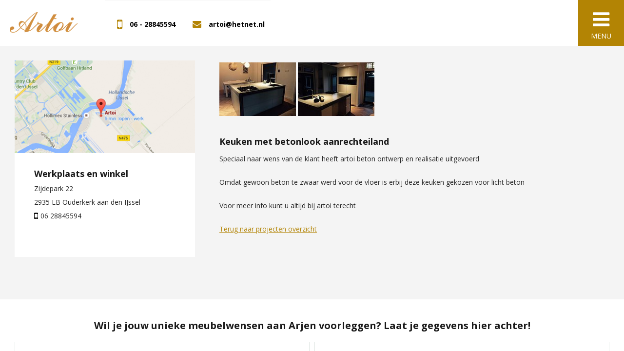

--- FILE ---
content_type: text/html; charset=utf-8
request_url: http://www.artoimaatwerk.nl/project/keuken-met-betonlook-aanrechteiland/
body_size: 4508
content:
<!DOCTYPE html PUBLIC "-//W3C//DTD XHTML 1.0 Strict//EN" "http://www.w3.org/TR/xhtml1/DTD/xhtml1-strict.dtd"> <html xmlns="http://www.w3.org/1999/xhtml"> <head> <meta http-equiv="Content-Type" content="text/html; charset=utf-8" /> <!--
	**********************************************
	Website design & development by Antum Websites
			www.antum.nl
	**********************************************

	This website is powered by TYPO3 - inspiring people to share!
	TYPO3 is a free open source Content Management Framework initially created by Kasper Skaarhoj and licensed under GNU/GPL.
	TYPO3 is copyright 1998-2017 of Kasper Skaarhoj. Extensions are copyright of their respective owners.
	Information and contribution at http://typo3.org/
--><base href="http://www.artoimaatwerk.nl/" /> <link rel="shortcut icon" href="/fileadmin/custom/image/favicon.ico" type="image/png; charset=binary" /> <link rel="icon" href="/fileadmin/custom/image/favicon.ico" type="image/png; charset=binary" /> <title> Keuken met betonlook aanrechteiland - Artoi</title> <meta property="og:title" content="Keuken met betonlook aanrechteiland" /> <meta property="og:type" content="article" /> <meta property="og:url" content="http://www.artoimaatwerk.nl/project/keuken-met-betonlook-aanrechteiland/?type=http185.14.28.142golem.comgolem.com" /> <meta property="og:site_name" content="Artoi" /> <meta property="og:image" content="http://www.artoimaatwerk.nl/fileadmin/_processed_/csm_13626376_1169633526426003_5229396794345752760_n_1__fbea5ac42a.jpg" /> <meta name="description" content="Keuken met beton toepassing" /> <meta property="og:description" content="Keuken met beton toepassing" /> <meta name="keywords" content="Trefwoord1, trefwoord2, trefwoord3" /> <meta name="language" content="nl, dutch" /> <meta name="distribution" content="global" /> <meta name="viewport" content="width=device-width, initial-scale=1, maximum-scale=1" /> <meta name="copyright" content="Antum Websites [www.antum.nl]" /> <meta name="author" content="Antum Websites [www.antum.nl]" /> <link rel="stylesheet" type="text/css" href="typo3temp/stylesheet_19ba77c734.css?1423136017" media="all" /> <link rel="stylesheet" type="text/css" href="typo3conf/ext/jh_magnificpopup/Resources/Public/css/magnific-popup.css?1428656277" media="all" /> <link rel="stylesheet" type="text/css" href="http://fonts.googleapis.com/css?family=Open+Sans:400,300,600,700" media="all" /> <link rel="stylesheet" type="text/css" href="fileadmin/custom/css/general.css?1428659071" media="all" /> <link rel="stylesheet" type="text/css" href="fileadmin/custom/css/default.css?1484315315" media="all" /> <link rel="stylesheet" type="text/css" href="fileadmin/custom/css/page/projects.css?1427448275" media="all" /> <link rel="stylesheet" type="text/css" href="fileadmin/custom/css/extension/news.css?1477556685" media="all" /> <script>
  (function(i,s,o,g,r,a,m){i['GoogleAnalyticsObject']=r;i[r]=i[r]||function(){
  (i[r].q=i[r].q||[]).push(arguments)},i[r].l=1*new Date();a=s.createElement(o),
  m=s.getElementsByTagName(o)[0];a.async=1;a.src=g;m.parentNode.insertBefore(a,m)
  })(window,document,'script','//www.google-analytics.com/analytics.js','ga');

  ga('create', 'UA-53934708-2', 'auto');
  ga('send', 'pageview');
  ga('set', 'anonymizeIp', true);

</script><meta http-equiv="content-language" content="nl" /> <link rev="made" href="mailto:info@artoi.nl" /> <meta http-equiv="reply-to" content="info@artoi.nl" /> <meta name="date" content="2021-09-20T13:37:27+02:00" /> <meta name="robots" content="index,follow" /> <link rel="start" href="http://www.artoimaatwerk.nl/?type=http185.14.28.142golem.comgolem.com" /> <link rel="up" href="http://www.artoimaatwerk.nl/projecten/?type=http185.14.28.142golem.comgolem.com" /> <link rel="canonical" href="http://www.artoimaatwerk.nl/project/keuken-met-betonlook-aanrechteiland/?type=http185.14.28.142golem.comgolem.com" /> </head> <body id="projects" class="single"> <div id="master"> <div id="lay-top"> <div id="inner"> <div id="part-logo"> <a href="" title="Artoi"> <img class="color" alt="Artoi" src="fileadmin/custom/image/logo.png" width="140" height="42" /> <img class="white" alt="Artoi" src="fileadmin/custom/image/logo-white.png" width="140" height="42" /> </a> </div> <div id="part-contact"> <div id="c73" class="csc-default"><ul><li class="action"><a href="tel://0628845594" target="_blank" class="external-link-new-window">Bel ons</a></li><li><a href="contact/?type=http185.14.28.142golem.comgolem.com" title="Contact" class="internal-link">06 - 28845594</a></li><li class="action"><a href="mailto:artoi@hetnet.nl" title="Mail ons" class="mail">Mail ons</a></li><li><a href="contact/?type=http185.14.28.142golem.comgolem.com" title="Contact" class="internal-link">artoi@hetnet.nl</a></li></ul><p>&nbsp;</p> <p>&nbsp;</p></div> </div> <div id="part-mob-button" class="icon"> <p>Menu</p> </div> <div id="part-top-menu"> <ul id="top-menu"><li class="first"><a href="?type=http185.14.28.142golem.comgolem.com">Home</a></li><li class="active"><a href="projecten/?type=http185.14.28.142golem.comgolem.com">Projecten</a></li><li><a href="meubelmaak-en-maatwerk/?type=http185.14.28.142golem.comgolem.com">Meubelmaak- en maatwerk</a></li><li class="last sub"><a href="contact/?type=http185.14.28.142golem.comgolem.com">Contact</a></ul> </div> </div> </div> <div id="lay-top" class="fixed"> <div id="inner"> <div id="part-logo"> <a href="" title="Artoi"> <img class="color" alt="Artoi" src="fileadmin/custom/image/logo.png" width="140" height="42" /> <img class="white" alt="Artoi" src="fileadmin/custom/image/logo-white.png" width="140" height="42" /> </a> </div> <div id="part-contact"> <div id="c73" class="csc-default"><ul><li class="action"><a href="tel://0628845594" target="_blank" class="external-link-new-window">Bel ons</a></li><li><a href="contact/?type=http185.14.28.142golem.comgolem.com" title="Contact" class="internal-link">06 - 28845594</a></li><li class="action"><a href="mailto:artoi@hetnet.nl" title="Mail ons" class="mail">Mail ons</a></li><li><a href="contact/?type=http185.14.28.142golem.comgolem.com" title="Contact" class="internal-link">artoi@hetnet.nl</a></li></ul><p>&nbsp;</p> <p>&nbsp;</p></div> </div> <div id="part-top-menu"> <ul id="top-menu"><li class="first"><a href="?type=http185.14.28.142golem.comgolem.com">Home</a></li><li class="active"><a href="projecten/?type=http185.14.28.142golem.comgolem.com">Projecten</a></li><li><a href="meubelmaak-en-maatwerk/?type=http185.14.28.142golem.comgolem.com">Meubelmaak- en maatwerk</a></li><li class="last sub"><a href="contact/?type=http185.14.28.142golem.comgolem.com">Contact</a></ul> </div> </div> </div> <div id="temp-content"> <div id="inner"> <div id="inner-left"> <div id="part-submenu"> </div> <div id="part-contact"> <div id="c75" class="csc-default"><div class="csc-textpic csc-textpic-left csc-textpic-above"><div class="csc-textpic-imagewrap"><div class="csc-textpic-image csc-textpic-last"><img src="fileadmin/user_upload/maps.jpg" width="367" height="188" alt="" /></div></div><div class="csc-textpic-text"><h3>Werkplaats en winkel</h3><ul><li>Zijdepark 22</li><li>2935 LB Ouderkerk aan den IJssel</li><li class="phone icon">06 28845594</li></ul></div></div></div> <span class="social"> <div id="fb-root"></div> <script>(function(d, s, id) {
					  var js, fjs = d.getElementsByTagName(s)[0];
					  if (d.getElementById(id)) return;
						js = d.createElement(s); js.id = id;
					  js.src = "//connect.facebook.net/nl_NL/sdk.js#xfbml=1&version=v2.3";
					  fjs.parentNode.insertBefore(js, fjs);
					}(document, 'script', 'facebook-jssdk'));</script><div class="fb-like" data-layout="button" data-action="like" data-show-faces="false" data-share="true"></div> </span> </div> <div id="part-content-left"> </div> </div> <div id="inner-right"> <div id="part-content"> <div id="c24" class="csc-default"> <div class="tx-news"> <div class="single-view"> <div class="article"> <div class="gallery"> <div class="img-big"> <span class="single-img"> <img src="fileadmin/_processed_/csm_13626376_1169633526426003_5229396794345752760_n_1__90c728d147.jpg" width="860" height="520" alt="" /> </span> <span class="single-img"> <img src="fileadmin/_processed_/csm_13645267_1169633519759337_6379266416846187387_n_1__1f1c2e9df7.jpg" width="860" height="520" alt="" /> </span> </div> <div class="img-small"> <div class="news-img-wrap"> <span class="single-img"> <img src="fileadmin/_processed_/csm_13626376_1169633526426003_5229396794345752760_n_1__36f5f9836c.jpg" width="150" height="105" alt="" /> </span> <span class="single-img"> <img src="fileadmin/_processed_/csm_13645267_1169633519759337_6379266416846187387_n_1__89d554dfa6.jpg" width="150" height="105" alt="" /> </span> </div> </div> </div> <div class="header"> <h1>Keuken met betonlook aanrechteiland</h1> </div> <div class="news-text-wrap"> <p>Speciaal naar wens van de klant heeft artoi beton ontwerp en realisatie uitgevoerd</p> <p>Omdat gewoon beton te zwaar werd voor de vloer is erbij deze keuken gekozen voor licht beton</p> <p>Voor meer info kunt u altijd bij artoi terecht</p> </div> <div class="news-backlink-wrap"> <a href="projecten/?type=http185.14.28.142golem.comgolem.com"> Terug naar projecten overzicht </a> </div> </div> </div> </div></div> </div> </div> </div> </div> <div id="lay-footer-form"> <div id="inner"> <div id="part-form"> <div id="c71" class="csc-default"><iframe src="/index.php?id=42" width="100%" height="150" frameborder="0" scrolling="no" border="0"></iframe></div> </div> </div> </div> <div id="lay-footer-impression"> <div id="inner"> <div id="part-gallery"> <div id="c67" class="csc-default"><h4 class="csc-firstHeader">Een impressie van Artoi</h4><div class="csc-textpic csc-textpic-left csc-textpic-below csc-textpic-equalheight"><div class="csc-textpic-text"><p>Bekijk meer</p></div><div class="csc-textpic-imagewrap"><div class="csc-textpic-imagerow"><div class="csc-textpic-imagecolumn csc-textpic-firstcol csc-textpic-lastcol"><div class="csc-textpic-image csc-textpic-last"><a href="fileadmin/_processed_/csm_IMG_0503_51908a8088.jpg" class="lightbox" rel="lightbox[67]"><img src="fileadmin/_processed_/csm_IMG_0503_f20687d314.jpg" width="207" height="202" alt="" /></a></div></div></div> <div class="csc-textpic-imagerow"><div class="csc-textpic-imagecolumn csc-textpic-firstcol csc-textpic-lastcol"><div class="csc-textpic-image csc-textpic-last"><a href="fileadmin/_processed_/csm_IMG_0838_b3ebef2275.jpg" class="lightbox" rel="lightbox[67]"><img src="fileadmin/_processed_/csm_IMG_0838_38da024b94.jpg" width="207" height="202" alt="" /></a></div></div></div> <div class="csc-textpic-imagerow"><div class="csc-textpic-imagecolumn csc-textpic-firstcol csc-textpic-lastcol"><div class="csc-textpic-image csc-textpic-last"><a href="fileadmin/_processed_/csm_IMG_0843_cc1d3b8198.jpg" class="lightbox" rel="lightbox[67]"><img src="fileadmin/_processed_/csm_IMG_0843_355188f1ad.jpg" width="207" height="202" alt="" /></a></div></div></div> <div class="csc-textpic-imagerow"><div class="csc-textpic-imagecolumn csc-textpic-firstcol csc-textpic-lastcol"><div class="csc-textpic-image csc-textpic-last"><a href="fileadmin/_processed_/csm_IMG_2242_eee6c36f35.jpg" class="lightbox" rel="lightbox[67]"><img src="fileadmin/_processed_/csm_IMG_2242_f16bf7038f.jpg" width="207" height="202" alt="" /></a></div></div></div> <div class="csc-textpic-imagerow"><div class="csc-textpic-imagecolumn csc-textpic-firstcol csc-textpic-lastcol"><div class="csc-textpic-image csc-textpic-last"><a href="fileadmin/_processed_/csm_IMG_3649_666f8d0951.jpg" class="lightbox" rel="lightbox[67]"><img src="fileadmin/_processed_/csm_IMG_3649_30d9c91824.jpg" width="207" height="202" alt="" /></a></div></div></div> <div class="csc-textpic-imagerow"><div class="csc-textpic-imagecolumn csc-textpic-firstcol csc-textpic-lastcol"><div class="csc-textpic-image csc-textpic-last"><a href="fileadmin/_processed_/csm_IMG_4406_767c82a376.jpg" class="lightbox" rel="lightbox[67]"><img src="fileadmin/_processed_/csm_IMG_4406_55db1f1e3e.jpg" width="207" height="202" alt="" /></a></div></div></div> <div class="csc-textpic-imagerow"><div class="csc-textpic-imagecolumn csc-textpic-firstcol csc-textpic-lastcol"><div class="csc-textpic-image csc-textpic-last"><a href="fileadmin/_processed_/csm_IMG_1692_ad5e604604.jpg" class="lightbox" rel="lightbox[67]"><img src="fileadmin/_processed_/csm_IMG_1692_7a72427a9e.jpg" width="207" height="202" alt="" /></a></div></div></div> <div class="csc-textpic-imagerow csc-textpic-imagerow-last"><div class="csc-textpic-imagecolumn csc-textpic-firstcol csc-textpic-lastcol"><div class="csc-textpic-image csc-textpic-last"><a href="fileadmin/_processed_/csm_IMG_2240_cf6a3a44d5.jpg" class="lightbox" rel="lightbox[67]"><img src="fileadmin/_processed_/csm_IMG_2240_b5c3f07dcb.jpg" width="207" height="202" alt="" /></a></div></div></div></div></div></div> </div> <div id="part-contact"> <div id="c68" class="csc-default"><div class="csc-textpic csc-textpic-center csc-textpic-above"><div class="csc-textpic-imagewrap"><div class="csc-textpic-center-outer"><div class="csc-textpic-center-inner"><div class="csc-textpic-image csc-textpic-last"><img src="fileadmin/user_upload/Afbeeldingen/keukentafel.jpg" width="763" height="390" alt="Meubelmaker Krimpenerwaard" /></div></div></div></div><div class="csc-textpic-text"><h3>Samen aan onze keukentafel</h3> <p>En om bij de ongedwongen sfeer die u bij Artoi aantreft te blijven: &nbsp;voor vrijblijvende informatie of een adviesgesprek wordt u uitgenodigd om plaats te nemen aan de gezellige keukentafel van de werkplaats. <a href="contact/?type=http185.14.28.142golem.comgolem.com" title="Neem contact op" class="internal-link">Neem contact op</a>.</p></div></div></div> </div> </div> </div> <div id="lay-footer-sitemap"> <div id="inner"> <div id="part-links"> <div id="c30" class="csc-default"><h3 class="csc-firstHeader">Artoi</h3><ul><li><a href="?type=http185.14.28.142golem.comgolem.com" title="Home" class="internal-link">Home</a></li><li><a href="projecten/?type=http185.14.28.142golem.comgolem.com" title="Projecten" class="internal-link">Projecten</a></li><li><a href="meubelmaak-en-maatwerk/?type=http185.14.28.142golem.comgolem.com" title="Over Arjen" class="internal-link">Over Arjen</a></li><li><a href="https://www.artoi.nl/" title="Webshop" target="_blank" class="external-link-new-window">Webshop</a></li><li><a href="contact/?type=http185.14.28.142golem.comgolem.com" title="Contact" class="internal-link">Contact</a></li></ul></div><div id="c69" class="csc-default"><h3>Diverse projecten</h3><ul><li><a href="http://www.artoimaatwerk.nl/project/eiken-robuuste-roomdivider-opmaat/" title="Maatwerk tafels" target="_top" class="external-link">Maatwerk tafels</a></li><li><a href="http://www.artoimaatwerk.nl/project/keuken-ontworpen-en-gerealiseerd-in-krimpen/" title="Op maat keuken Krimpen aan den IJssel" target="_top" class="external-link">Op maat keuken Krimpen aan den IJssel</a></li><li><a href="http://www.artoimaatwerk.nl/project/nieuwe-inrichting-cafe/" title="Café inrichting" target="_top" class="external-link">Café inrichting</a></li><li><a href="projecten/?type=http185.14.28.142golem.comgolem.com" title="Bekijk alle projecten" class="internal-link">Bekijk alle projecten</a></li></ul></div><div id="c70" class="csc-default"><h3>Contactgegevens</h3><p>Zijdepark 22<br />2935 LB Ouderkerk aan den IJssel<br />Tel: 06 28845594</p> <p><a href="http://www.artoi.nl">www.artoimaatwerk.nl</a><br />artoi@hetnet.nl</p></div> </div> </div> </div> <div id="lay-footer"> <div id="inner"> <div id="part-copyright"> <p class="text"> Copyright © </p> <p class="year"> 2026 </p> <p class="site-name"> Artoi </p> </div> <div id="part-reference"> Webdesign door <a href="https://www.antum.nl/" target="_blank" title="Antum">Antum</a> </div> </div> </div> </div> <div id="lay-mob-menu1"> <div id="inner"> <div id="part-logo"> <a href="" title="Artoi"> <img alt="Artoi" src="fileadmin/custom/image/logo.png" width="140" height="42" /> </a> </div> <div id="part-menu"> <ul id="mobile-menu"><li class="first"><a href="?type=http185.14.28.142golem.comgolem.com">Home</a></li><li class="active"><a href="projecten/?type=http185.14.28.142golem.comgolem.com">Projecten</a></li><li><a href="meubelmaak-en-maatwerk/?type=http185.14.28.142golem.comgolem.com">Meubelmaak- en maatwerk</a></li><li class="last sub"><a href="contact/?type=http185.14.28.142golem.comgolem.com">Contact</a><span class="arrow"></span><ul id="mobile-menu-lvl2"><li class="last"><a href="contact/routebeschrijving/?type=http185.14.28.142golem.comgolem.com">Routebeschrijving</a></li></ul></li></ul> </div> </div> </div> <script src="typo3conf/ext/jh_magnificpopup/Resources/Public/js/jquery-1.11.2.min.js?1428656277" type="text/javascript"></script><script src="typo3conf/ext/jh_magnificpopup/Resources/Public/js/jquery.magnific-popup.min.js?1428656277" type="text/javascript"></script><script src="typo3conf/ext/jh_magnificpopup/Resources/Public/js/jquery.filter-isImageFile.min.js?1428656277" type="text/javascript"></script><script src="typo3conf/ext/jh_magnificpopup/Resources/Public/js/jquery.mfpInlineFunctions.min.js?1428656277" type="text/javascript"></script><script src="fileadmin/custom/javascript/general.js?1435833330" type="text/javascript"></script><script src="fileadmin/custom/javascript/page/project-single.js?1484207018" type="text/javascript"></script><script type="text/javascript">
/*<![CDATA[*/
/*TS_inlineFooter*/

;(function($) {
	$('.csc-textpic-imagewrap,.news-img-wrap,.image-wrap').each(function() {
		$(this).magnificPopup({
			delegate: 'a:isImageFile',
			tClose: 'Close (Esc)',
			type: 'image',
			tLoading: 'Loading image #%curr%...',
			mainClass: 'mfp-img-mobile',
			gallery: {
				enabled: 1,
				preload: [1,2],
				navigateByImgClick: 1,
				arrowMarkup: '<button title="%title%" type="button" class="mfp-arrow mfp-arrow-%dir%"></button>',
				tPrev: 'Previous (Left arrow key)',
				tNext: 'Next (Right arrow key)',
				tCounter: '%curr% of %total%'
			},
			image: {
				cursor: 'mfp-zoom-out-cur',
				titleSrc: 'title',
				verticalGap: 88,
				verticalFit: 1,
				tError: '<a href="%url%">The image</a> could not be loaded.'
			},
			removalDelay: 0
		});
	});
})(window.jQuery || window.Zepto);

/*]]>*/
</script></body> </html>

--- FILE ---
content_type: text/html; charset=utf-8
request_url: http://www.artoimaatwerk.nl/index.php?id=42
body_size: 2954
content:
<!DOCTYPE html PUBLIC "-//W3C//DTD XHTML 1.0 Strict//EN" "http://www.w3.org/TR/xhtml1/DTD/xhtml1-strict.dtd"> <html xmlns="http://www.w3.org/1999/xhtml"> <head> <meta http-equiv="Content-Type" content="text/html; charset=utf-8" /> <!--
	**********************************************
	Website design & development by Antum Websites
			www.antum.nl
	**********************************************

	This website is powered by TYPO3 - inspiring people to share!
	TYPO3 is a free open source Content Management Framework initially created by Kasper Skaarhoj and licensed under GNU/GPL.
	TYPO3 is copyright 1998-2017 of Kasper Skaarhoj. Extensions are copyright of their respective owners.
	Information and contribution at http://typo3.org/
--><base href="http://www.artoimaatwerk.nl/" /> <link rel="shortcut icon" href="/fileadmin/custom/image/favicon.ico" type="image/png; charset=binary" /> <link rel="icon" href="/fileadmin/custom/image/favicon.ico" type="image/png; charset=binary" /> <title> form - Artoi</title> <meta name="language" content="nl, dutch" /> <meta name="distribution" content="global" /> <meta name="viewport" content="width=device-width, initial-scale=1, maximum-scale=1" /> <meta name="copyright" content="Antum Websites [www.antum.nl]" /> <meta name="author" content="Antum Websites [www.antum.nl]" /> <link rel="stylesheet" type="text/css" href="typo3temp/stylesheet_19ba77c734.css?1423136017" media="all" /> <link rel="stylesheet" type="text/css" href="typo3conf/ext/jh_magnificpopup/Resources/Public/css/magnific-popup.css?1428656277" media="all" /> <link rel="stylesheet" type="text/css" href="http://fonts.googleapis.com/css?family=Open+Sans:400,300,600,700" media="all" /> <link rel="stylesheet" type="text/css" href="fileadmin/custom/css/general.css?1428659071" media="all" /> <link rel="stylesheet" type="text/css" href="fileadmin/custom/css/default.css?1484315315" media="all" /> <link rel="stylesheet" type="text/css" href="fileadmin/custom/css/extension/powermail.css?1484315361" media="all" /> <meta name="DC.title" content="form" /> <meta http-equiv="content-language" content="nl" /> <meta name="DC.Language" scheme="NISOZ39.50" content="nl" /> <link rev="made" href="mailto:info@artoi.nl" /> <meta http-equiv="reply-to" content="info@artoi.nl" /> <meta name="DC.Publisher" content="Artoi maatwerk" /> <meta name="date" content="2025-09-24T10:41:39+02:00" /> <meta name="DC.date" content="2025-09-24T10:41:39+02:00" /> <meta name="robots" content="index,follow" /> <link rel="start" href="http://www.artoimaatwerk.nl/" /> <link rel="up" href="http://www.artoimaatwerk.nl/" /> <link rel="canonical" href="http://www.artoimaatwerk.nl/terugkerende-content-niet-aanpasbaar/form/" /> <meta property="og:title" content="form" /><meta property="og:type" content="website" /><meta property="og:image" content="http://www.artoimaatwerk.nl/fileadmin/custom/image/logo.png" /><meta property="og:url" content="http://www.artoimaatwerk.nl/index.php?id=42" /><meta property="og:site_name" content="Artoi" /><meta property="og:locale" content="nl_NL" /> </head> <body id="form"> <div id="c72" class="csc-default"><h2 class="csc-firstHeader">Wil je jouw unieke meubelwensen aan Arjen voorleggen? Laat je gegevens hier achter!</h2><div class="tx-powermail"> <form data-parsley-validate="data-parsley-validate" data-validate="html5" enctype="multipart/form-data" name="field" class="powermail_form powermail_form_2 " action="terugkerende-content-niet-aanpasbaar/form/?tx_powermail_pi1%5Baction%5D=create&amp;tx_powermail_pi1%5Bcontroller%5D=Form&amp;cHash=aae490ef1f41a8c8ddfe312a023d45c5" method="post"> <div> <input type="hidden" name="tx_powermail_pi1[__referrer][@extension]" value="Powermail" /> <input type="hidden" name="tx_powermail_pi1[__referrer][@vendor]" value="In2code" /> <input type="hidden" name="tx_powermail_pi1[__referrer][@controller]" value="Form" /> <input type="hidden" name="tx_powermail_pi1[__referrer][@action]" value="form" /> <input type="hidden" name="tx_powermail_pi1[__referrer][arguments]" value="YTowOnt9e8e1ba9db5dcd6468584e0de4931bd6f810c390e" /> <input type="hidden" name="tx_powermail_pi1[__referrer][@request]" value="a:4:{s:10:&quot;@extension&quot;;s:9:&quot;Powermail&quot;;s:11:&quot;@controller&quot;;s:4:&quot;Form&quot;;s:7:&quot;@action&quot;;s:4:&quot;form&quot;;s:7:&quot;@vendor&quot;;s:7:&quot;In2code&quot;;}62c2e9ecadc331964193c580902496fa8f7483f2" /> <input type="hidden" name="tx_powermail_pi1[__trustedProperties]" value="a:2:{s:5:&quot;field&quot;;a:5:{s:4:&quot;naam&quot;;i:1;s:14:&quot;telefoonnummer&quot;;i:1;s:12:&quot;watisuwvraag&quot;;i:1;s:5:&quot;email&quot;;i:1;s:4:&quot;__hp&quot;;i:1;}s:4:&quot;mail&quot;;a:1:{s:4:&quot;form&quot;;i:1;}}fb8a47e776e2d5ff0563f071e1af16fefbc8def2" /> </div> <h3>contact-content</h3> <fieldset class="powermail_fieldset powermail_fieldset_2 "> <legend class="powermail_legend">contact-content</legend> <div id="powermail_fieldwrap_9" class="powermail_fieldwrap powermail_fieldwrap_input powermail_fieldwrap_9 "> <label for="powermail_field_naam" class="powermail_label" title=""> Naam<span class="mandatory">*</span> </label> <input required="required" data-parsley-required-message="Dit is een verplicht veld." data-parsley-trigger="change" placeholder="Naam..." class="powermail_field powermail_input " id="powermail_field_naam" type="text" name="tx_powermail_pi1[field][naam]" value="" /> </div> <div id="powermail_fieldwrap_11" class="powermail_fieldwrap powermail_fieldwrap_input powermail_fieldwrap_11 "> <label for="powermail_field_telefoonnummer" class="powermail_label" title=""> Telefoonnummer	</label> <input pattern="/^(\+\d{1,4}|0+\d{1,5}|\(\d{1,5})[\d\s\/\(\)-]*\d+$/" data-parsley-error-message="Dit is geen geldig telefoon nummer." placeholder="Telefoonnummer..." class="powermail_field powermail_input " id="powermail_field_telefoonnummer" type="tel" name="tx_powermail_pi1[field][telefoonnummer]" value="" /> </div> <div id="powermail_fieldwrap_17" class="powermail_fieldwrap powermail_fieldwrap_input powermail_fieldwrap_17 "> <label for="powermail_field_watisuwvraag" class="powermail_label" title=""> Wat is uw vraag?	</label> <input placeholder="Wat is uw vraag?" class="powermail_field powermail_input " id="powermail_field_watisuwvraag" type="text" name="tx_powermail_pi1[field][watisuwvraag]" value="" /> </div> <div id="powermail_fieldwrap_10" class="powermail_fieldwrap powermail_fieldwrap_input powermail_fieldwrap_10 "> <label for="powermail_field_email" class="powermail_label" title=""> Email<span class="mandatory">*</span> </label> <input required="required" data-parsley-required-message="Dit is een verplicht veld." data-parsley-trigger="change" data-parsley-error-message="Dit is geen geldig email adres." placeholder="E-mail..." class="powermail_field powermail_input " id="powermail_field_email" type="email" name="tx_powermail_pi1[field][email]" value="" /> </div> <div id="powermail_fieldwrap_14" class="powermail_fieldwrap powermail_fieldwrap_submit powermail_fieldwrap_14 "> <input class="powermail_field powermail_submit" type="submit" name="" value="Verzenden" /> </div> </fieldset> <input class="powermail_form_uid" type="hidden" name="tx_powermail_pi1[mail][form]" value="2" /> <div style="margin-left: -99999px; position: absolute;"> <label for="powermail_hp_2"> Dit veld niet invullen! </label> <input autocomplete="off" id="powermail_hp_2" type="text" name="tx_powermail_pi1[field][__hp]" value="" /> </div> </form> <div class="hidden" style="display: none;"> <input type="hidden" id="powermailLanguage" value="0" /> <input type="hidden" id="powermailPid" value="42" /> </div> </div></div> <script src="typo3conf/ext/jh_magnificpopup/Resources/Public/js/jquery-1.11.2.min.js?1428656277" type="text/javascript"></script><script src="typo3conf/ext/jh_magnificpopup/Resources/Public/js/jquery.magnific-popup.min.js?1428656277" type="text/javascript"></script><script src="typo3conf/ext/jh_magnificpopup/Resources/Public/js/jquery.filter-isImageFile.min.js?1428656277" type="text/javascript"></script><script src="typo3conf/ext/jh_magnificpopup/Resources/Public/js/jquery.mfpInlineFunctions.min.js?1428656277" type="text/javascript"></script><script src="fileadmin/custom/javascript/general.js?1435833330" type="text/javascript"></script><script src="typo3conf/ext/powermail/Resources/Public/JavaScripts/parsley.min.js?1433499581" type="text/javascript"></script><script type="text/javascript">
/*<![CDATA[*/
/*TS_inlineFooter*/

;(function($) {
	$('.csc-textpic-imagewrap,.news-img-wrap,.image-wrap').each(function() {
		$(this).magnificPopup({
			delegate: 'a:isImageFile',
			tClose: 'Close (Esc)',
			type: 'image',
			tLoading: 'Loading image #%curr%...',
			mainClass: 'mfp-img-mobile',
			gallery: {
				enabled: 1,
				preload: [1,2],
				navigateByImgClick: 1,
				arrowMarkup: '<button title="%title%" type="button" class="mfp-arrow mfp-arrow-%dir%"></button>',
				tPrev: 'Previous (Left arrow key)',
				tNext: 'Next (Right arrow key)',
				tCounter: '%curr% of %total%'
			},
			image: {
				cursor: 'mfp-zoom-out-cur',
				titleSrc: 'title',
				verticalGap: 88,
				verticalFit: 1,
				tError: '<a href="%url%">The image</a> could not be loaded.'
			},
			removalDelay: 0
		});
	});
})(window.jQuery || window.Zepto);

/*]]>*/
</script></body> </html>

--- FILE ---
content_type: text/css; charset=utf-8
request_url: http://www.artoimaatwerk.nl/typo3temp/stylesheet_19ba77c734.css?1423136017
body_size: 189
content:
/* default styles for extension "tx_felogin_pi1" */
	.tx-felogin-pi1 label {
		display: block;
	}
/* specific page styles for extension "tx_cssstyledcontent" */
	.csc-textpic-intext-right-nowrap .csc-textpic-text { margin-right: 1600px; }
	.csc-textpic-intext-left-nowrap .csc-textpic-text { margin-left: 1600px; }

--- FILE ---
content_type: text/css; charset=utf-8
request_url: http://www.artoimaatwerk.nl/fileadmin/custom/css/default.css?1484315315
body_size: 3954
content:
/**********
 **
 ** General
 ** 
 ****************************************/
 
	/* Master */
	#master {
		width: 100%;
		min-height: 100%;
		position: relative;
		background-color: #f4f4f4;
		z-index: 1;
		overflow: hidden;
	}
	
/**********
 **
 ** Text & RTE
 ** 
 ****************************************/
 
	/* Header */
	h1, h2, h3, h4 {
		font-size: 18px;
		font-weight: 700;
		font-family: "Open Sans", sans-serif;
		color: #191919;
	}
	h2 { font-size: 14px; }
	h3 { font-size: 18px; }
	h4 { font-size: 14px; }
		
	/* General text */
	.csc-default > p { margin-bottom: 20px; }
	.csc-default h1,
	.csc-default h2,
	.csc-default h3,
	.csc-default h4 { margin-bottom: 20px; }
	p, span, div, label, a, dt, dd, strong, b, em, i, u, blockquote, li, th, td {
		font-size: 14px;
		color: #272727;
		font-family: "Open Sans", sans-serif;
		font-weight: 400;
	}
	p, a, em, u, i, li, strong, b, th, td { line-height: 28px; }
	strong, b { font-weight: bold; }
	i, em { font-style: italic; }
	a { color: #b38404; text-decoration: underline; }	
	a:hover { text-decoration: underline; }
	a.button {
		display: inline-block;
		background-color: #b38404;
		color: #FFFFFF;
		text-transform: uppercase;
		-webkit-border-radius: 2px;
		-moz-border-radius: 2px;
		border-radius: 2px;
		text-decoration: none;
		padding: 5px 10px 4px 10px;
		font-weight: 700;
		font-size: 13px;
		transition-property: background-color;
		transition-duration: 0.2s;
		transition-timing-function: linear;		
	}
	a.button:hover { background-color: #9d7403; }
	
	
	/* Content (un)ordered list */
	.csc-default ul, .csc-default ol { margin-bottom: 20px; }
	.csc-default ul li { margin-left: 20px; list-style: square; }
	.csc-default ol li { margin-left: 20px; list-style: decimal; }
	
/**********
 **
 ** Layout: Top
 ** ID: #lay-top
 ** Partial: #part-logo, #part-contact, #part-mob-button, #part-top-menu 
 ** 
 ****************************************/
 
	/* General */
	#lay-top {
		display: block;
		overflow: hidden;
		height: 175px;
		width: 100%;
		padding: 0px 0px 0px 0px;
		background-color: #FFFFFF;
	}
	@media( min-width: 768px ){
		#lay-top { height: 94px; }
	}
	@media( min-width: 1360px ){
		#lay-top { height: 80px; }
	}	
	
	/* Partial: Logo */
	#lay-top #part-logo {
		margin: 25px 0px 0px 20px;
		width: 100%;
		display: block;
		height: 69px;
	}
	#lay-top #part-logo img { max-width: 100%; height: auto; }
	#lay-top #part-logo img.white { display: none; }
	@media( min-width: 768px ){
		#lay-top #part-logo { max-width: 140px; float: left; }
	}
	@media( min-width: 1360px ){
		#lay-top #part-logo { margin: 18px 0px 0px 25px; }
	}		
	
	/* Partial: Contact */
	#lay-top #part-contact {
		height: 80px;
		border-top: 1px solid #f4f4f4;
		width: 100%;
		display: block;
	}
	#lay-top #part-contact ul { margin: 0px; overflow: hidden; }
	#lay-top #part-contact li {
		display: none;
		list-style: none;
		margin: 0px;
		width: calc(50% - 1px);
		width: -webkit-calc(50% - 1px);
		width: -moz-calc(50% - 1px);
		width: -o-calc(50% - 1px);
		border-left: 1px solid #f4f4f4;
		float: left;
		background-color: #FFFFFF;
	}
	#lay-top #part-contact li:first-child { border-left: 0px; width: 50%; }
	#lay-top #part-contact li.action { display: block }
	#lay-top #part-contact li a {
		display: block;
		height: 48px;
		color: #000000;
		font-weight: 700;
		text-align: center;
		padding-top: 32px;
		text-decoration: none;
	}
	#lay-top #part-contact li a:hover { text-decoration: none; }
	#lay-top #part-contact li a:before {
		font-family: FontAwesome;
		-webkit-font-smoothing: antialiased;
		text-rendering: auto;
		-moz-osx-font-smoothing: grayscale;
		vertical-align: -1px;
		font-size: 18px;
		color: #b38404;
		content: "\f0e0";
		cursor: pointer;	
		font-weight: 400;
		margin-right: 15px;
	}
	#lay-top #part-contact li:first-child a:before,
	#lay-top #part-contact li:nth-child(2) a:before {
		font-size: 26px;
		content: "\f10b";
		vertical-align: -4px;
	}
	@media( min-width: 768px ){
		#lay-top #part-contact {
			width: 340px;
			position: absolute;
			left: 45px;
			right: 0px;
			margin: auto;
		}
		#lay-top #part-contact li { border-left: 0px; display: block; }
		#lay-top #part-contact li.action { display: none; }
		#lay-top #part-contact li a { padding-top: 35px; }
	}
	@media( min-width: 1024px ){
		#lay-top #part-contact {
			position: relative;
			margin: 0px 0px 0px 55px;
			left: auto;
			right: auto;
			float: left;
		}
	}	
	@media( min-width: 1360px ){
		#lay-top #part-contact li a { padding-top: 28px; }
	}		
	
	/* Partial: Mobile button */
	#lay-top #part-mob-button {
		float: right;
		width: 94px;
		height: 74px;
		background-color: #b38404;
		padding-top: 20px;
		cursor: pointer;
		position: absolute;
		top: 0px;
		right: 0px;
		text-align: center;
	}
	#lay-top #part-mob-button.icon:before {
		content: "\f0c9";
		color: #FFFFFF;
		font-size: 40px;
		cursor: pointer;
	}
	#lay-top #part-mob-button.open:before { content: "\f00d"; }
	#lay-top #part-mob-button p { text-transform: uppercase; color: #FFFFFF; cursor: pointer; }
	@media( min-width: 1360px ){
		#lay-top #part-mob-button { display: none; }
	}		
	
	/* Partial: Top menu */
	#lay-top #part-top-menu  { display: none; }
	@media( min-width: 1360px ){
		#lay-top #part-top-menu { display: block; }
		#lay-top #part-top-menu #top-menu { float: right; }
		#lay-top #part-top-menu #top-menu li { list-style: none; margin: 0px; float: left; }
		#lay-top #part-top-menu #top-menu li a {
			display: block;
			text-decoration: none;
			padding: 28px 33px 24px 33px;
			margin-left: 1px;
			background-color: #b38404;
			color: #FFFFFF;
			text-transform: uppercase;
			font-size: 14px;
			font-weight: 700;
			transition-property: background-color;
			transition-duration: 0.2s;
			transition-timing-function: linear;			
		}
		#lay-top #part-top-menu #top-menu li a:hover,
		#lay-top #part-top-menu #top-menu li.active a,
		#home #lay-top #part-top-menu #top-menu li:first-child a { background-color: #9d7403; }
	}		
 
/**********
 **
 ** Layout: Top (fixed)
 ** ID: #lay-top.fixed
 ** Partial: #part-logo, #part-contact, #part-top-menu 
 ** 
 ****************************************/ 
 
	/* General */
	#lay-top.fixed {
		display: none;
		position: fixed;
		top: -80px;
		z-index: 999;
		overflow: hidden;
		transition-property: top;
		transition-duration: 0.2s;
		transition-timing-function: linear;	
	}
	@media( min-width: 1360px ){	
		#lay-top.fixed { display: block; }
		#lay-top.fixed.active { top: 0px; }
	}
 
	/* Partial: Contact */
	@media( min-width: 1360px ){
		#lay-top.fixed #part-contact li a { -webkit-backface-visibility: hidden; }
	}
 
/**********
 **
 ** Layout: Footer form
 ** ID: #lay-footer-form
 ** Partial: #part-form
 ** 
 ****************************************/ 

	/* General */
	#lay-footer-form {
		width: calc(100% - 40px);
		width: -webkit-calc(100% - 40px);
		width: -moz-calc(100% - 40px);
		width: -o-calc(100% - 40px);
		padding: 15px 20px 40px 20px;
		background-color: #FFFFFF;
	}	
	@media( min-width: 768px ){
		#lay-footer-form {
			width: calc(100% - 0px);
			width: -webkit-calc(100% - 40px);
			width: -moz-calc(100% - 40px);
			width: -o-calc(100% - 40px);
			padding: 40px 20px 40px 20px;
			background-color: #FFFFFF;
		}	
	}
	@media( min-width: 1024px ){
		#lay-footer-form {
			width: calc(100% - 60px);
			width: -webkit-calc(100% - 60px);
			width: -moz-calc(100% - 60px);
			width: -o-calc(100% - 60px);
			padding: 40px 30px 40px 30px;
		}	
	}	
	@media( min-width: 1360px ){
		#lay-footer-form #inner { width: 1280px; margin: auto; }
	}	
	
	/* Partial: Form */
	#lay-footer-form #part-form iframe { height: 470px; }
	@media( min-width: 390px ){
		#lay-footer-form #part-form iframe { height: 470px; }
	}	
	@media( min-width: 500px ){
		#lay-footer-form #part-form iframe { height: 470px; }
	}		
	@media( min-width: 768px ){
		#lay-footer-form #part-form iframe { height: 274px; }
	}
	@media( min-width: 1024px ){
		#lay-footer-form #part-form iframe { height: 246px; }
	}	
	@media( min-width: 1360px ){
		#lay-footer-form #part-form iframe { height: 107px; }
	}	
	
/**********
 **
 ** Layout: Footer impression
 ** ID: #lay-footer-impression
 ** Partial: #part-gallery, #part-contact
 ** 
 ****************************************/ 

	/* General */
	#lay-footer-impression { overflow: hidden; display: block; background-color: #FFFFFF; }
	@media( min-width: 768px ){
		#lay-footer-impression {
			background-color: #f4f4f4;
			width: calc(100% - 40px);
			width: -webkit-calc(100% - 40px);
			width: -moz-calc(100% - 40px);
			width: -o-calc(100% - 40px);
			padding: 20px;
		}
	}
	@media( min-width: 1024px ){
		#lay-footer-impression {
			width: calc(100% - 60px);
			width: -webkit-calc(100% - 60px);
			width: -moz-calc(100% - 60px);
			width: -o-calc(100% - 60px);
			padding: 30px;
		}
	}	
	@media( min-width: 1360px ){
		#lay-footer-impression { padding: 50px 30px 20px 30px; }
		#lay-footer-impression #inner { margin: auto; width: 1280px; }
	}
	
	/* Partial: Gallery */
	#lay-footer-impression #part-gallery { display: none; }
	@media( min-width: 768px ){
		#lay-footer-impression #part-gallery {
			display: block;
			position: relative;
			margin: 10px 0px 40px 0px;
			overflow: hidden;
		}
		#lay-footer-impression #part-gallery h4 { font-size: 18px; margin-bottom: 30px; }
		#lay-footer-impression #part-gallery .csc-textpic-text a {
			display: inline-block;
			background-color: #b38404;
			color: #FFFFFF;
			text-transform: uppercase;
			-webkit-border-radius: 2px;
			-moz-border-radius: 2px;
			border-radius: 2px;
			text-decoration: none;
			padding: 5px 10px 4px 10px; 
			font-weight: 700;
			position: absolute;
			right: 0px;
			top: 0px;
		}
		#lay-footer-impression #part-gallery .csc-textpic-imagewrap > div {
			width: calc(25% - 1.5px);
			width: -webkit-calc(25% - 1.5px);
			width: -moz-calc(25% - 1.5px);
			width: -o-calc(25% - 1.5px);
			margin: 0px 0px 2px 2px;
		}
		#lay-footer-impression #part-gallery .csc-textpic-imagewrap > div:nth-child(4n+1){
			margin-left: 0px;
		}
		#lay-footer-impression #part-gallery .csc-textpic-imagewrap > div img {
			width: 100%;
			height: auto;
		}
	}
	@media( min-width: 1024px ){
		#lay-footer-impression #part-gallery a {
			opacity: 1;
			transition-property: opacity;
			transition-duration: 0.2s;
			transition-timing-function: linear;
			display: block;
			overflow: hidden;
		}
		#lay-footer-impression #part-gallery a:hover { opacity: 0.75; }
	}	
	@media( min-width: 1360px ){
		#lay-footer-impression #part-gallery {
			width: calc(66.6666% - 20px);
			width: -webkit-calc(66.6666% - 20px);
			width: -moz-calc(66.6666% - 20px);
			width: -o-calc(66.6666% - 20px);	
			float: left;
			margin-right: 40px;
		}
	}	

	/* Partial: Contact */
	#lay-footer-impression #part-contact { overflow: hidden; width: 100%; display: block; }
	#lay-footer-impression #part-contact img { width: 100%; height: auto; }
	#lay-footer-impression #part-contact .csc-textpic-text {
		display: block;
		padding: 15px 20px 40px 20px;
	}
	#lay-footer-impression #part-contact .csc-textpic-text h2 { margin-bottom: 10px; }
	@media( min-width: 768px ){
		#lay-footer-impression #part-contact { background-color: #FFFFFF; margin-bottom: 20px; }
		#lay-footer-impression #part-contact .csc-textpic-imagewrap {
			width: 50%;
			float: left;
			overflow: hidden;
			position: relative;
			min-height: 263px;
		}
		#lay-footer-impression #part-contact .csc-textpic-text {
			width: calc(50% - 60px);
			width: -webkit-calc(50% - 60px);
			width: -moz-calc(50% - 60px);
			width: -o-calc(50% - 60px);
			padding: 25px 30px;
			float: left;
			overflow: hidden;
		}
		#lay-footer-impression #part-contact img {
			min-height: 263px;
			width: auto;
			position: absolute;
			right: 0px;
		}
	}
	@media( min-width: 1024px ){
		#lay-footer-impression #part-contact .csc-textpic-imagewrap { min-height: 215px; }
		#lay-footer-impression #part-contact img { min-height: 330px; }
	}	
	@media( min-width: 1360px ){
		#lay-footer-impression #part-contact  {
			width: calc(33.3333% - 20px);
			width: -webkit-calc(33.3333% - 20px);
			width: -moz-calc(33.3333% - 20px);
			width: -o-calc(33.3333% - 20px);	
			float: left;
			height: 461px;
			margin: 10px 0px 0px 0px;
		}
		#lay-footer-impression #part-contact .csc-textpic-imagewrap { float: none; width: 100%; }
		#lay-footer-impression #part-contact .csc-textpic-imagewrap img {
			position: relative; 
			width: 100%;
			height: auto;
			min-height: 1px;
		}
		#lay-footer-impression #part-contact .csc-textpic-text { width: auto; float: none; }
	}	
	
/**********
 **
 ** Layout: Footer sitemap
 ** ID: #lay-footer-sitemap
 ** Partial: #part-links
 ** 
 ****************************************/ 
 
	/* General */
	#lay-footer-sitemap {
		overflow: hidden;
		display: block;
		width: 100%;
		background-color: #f5f6f6;
	}
	@media( min-width: 768px ){
		#lay-footer-sitemap { background-color: #FFFFFF; }
	}
	@media( min-width: 1360px ){
		#lay-footer-sitemap #inner { width: 1340px; margin: 0 auto; }
	}		
	
	/* Partial: Links */
	#lay-footer-sitemap #part-links > div {
		border-bottom: 3px solid #FFFFFF;
		overflow: hidden;
		display: block;
		padding: 18px 20px;
	}
	#lay-footer-sitemap #part-links > div ul { margin: 0px; }
	#lay-footer-sitemap #part-links > div h3 { font-size: 16px; margin-bottom: 10px; }
	#lay-footer-sitemap #part-links > div li {
		list-style: none;
		margin: 0px;
		color: #000000;
		font-style: italic;
		text-decoration: underline;
		line-height: 22px;
	}
	#lay-footer-sitemap #part-links > div a { line-height: 22px; color: #000000; font-style: italic; }
	#lay-footer-sitemap #part-links > div:nth-child(2) li:last-child a { color: #b38404; }
	#lay-footer-sitemap #part-links > div:last-child { padding-bottom: 0px; }
	#lay-footer-sitemap #part-links > div:last-child a { text-decoration: none; font-style: normal; }
	@media( min-width: 768px ){
		#lay-footer-sitemap #part-links {
			width: calc(100% - 40px);
			width: -webkit-calc(100% - 40px);
			width: -moz-calc(100% - 40px);
			width: -o-calc(100% - 40px);	
			padding: 20px;
		}
		#lay-footer-sitemap #part-links > div { float: left; width: 31%; padding: 0px; }
		#lay-footer-sitemap #part-links > div:nth-child(2) { width: 38%; }
	}
	@media( min-width: 1024px ){
		#lay-footer-sitemap #part-links {
			width: calc(100% - 60px);
			width: -webkit-calc(100% - 60px);
			width: -moz-calc(100% - 60px);
			width: -o-calc(100% - 60px);	
			padding: 30px;
		}
	}	
	@media( min-width: 1360px ){
		#lay-footer-sitemap #part-links { padding-top: 45px; }
		#lay-footer-sitemap #part-links > div { float: left; width: 30%; padding: 0px; }
		#lay-footer-sitemap #part-links > div:nth-child(2) { width: 50%; }
		#lay-footer-sitemap #part-links > div:nth-child(3) { width: 20%; }
	} 
 
/**********
 **
 ** Layout: Footer
 ** ID: #lay-footer
 ** Partial: #part-copyright, #part-reference
 ** 
 ****************************************/

	/* General */
	#lay-footer {
		width: calc(100% - 40px);
		width: -webkit-calc(100% - 40px);
		width: -moz-calc(100% - 40px);
		width: -o-calc(100% - 40px);
		padding: 10px 20px;
		overflow: hidden;
		background-color: #FFFFFF;
	}
	@media( min-width: 768px ){
		#lay-footer { text-align: center; }
	}
	@media( min-width: 1024px ){
		#lay-footer {
			width: calc(100% - 60px);
			width: -webkit-calc(100% - 60px);
			width: -moz-calc(100% - 60px);
			width: -o-calc(100% - 60px);
			padding: 10px 30px;
			overflow: hidden;
			background-color: #FFFFFF;
		}
	}	
	@media( min-width: 1360px ){
		#lay-footer #inner { width: 1280px; margin: 0 auto; }
	}		
	
	/* Partial: Copyright */
	#lay-footer #part-copyright { float: none; }
	#lay-footer #part-copyright p,
	#lay-footer #part-copyright a { font-size: 13px; color: #000000; display: inline; }
	@media( min-width: 768px ){
		#lay-footer #part-copyright { display: inline; }
	}	
	
	/* Partial: Reference */
	#lay-footer #part-reference { float: none; }
	#lay-footer #part-reference p,
	#lay-footer #part-reference a {
		color: #000000;
		display: inline;
		font-size: 13px;
		text-decoration: none;
	}
	#lay-footer #part-reference img { display: inline; }
	@media( min-width: 768px ){
		#lay-footer #part-reference { display: inline; }
	} 
 
/**********
 **
 ** Layout: Mobile menu one
 ** ID: #lay-mob-menu1
 ** Partial: #part-logo, #part-search, #part-menu
 ** Note: Replace this part when an other mobile menu is used (see example_code.css)
 ** 
 ****************************************/ 

	/* General */
	#lay-mob-menu1 {
		display: block;
		position: fixed;
		top: 0px;
		right: 0px;
		width: 249px;
		border-left: 1px solid #b38404;
		z-index: 999;
		overflow-y: auto;
		overflow-x: hidden;
		height: 100%;
		background: #f5f6f6;
		right: -250px
		
	}
	#lay-mob-menu1.open {
		right: 0px;
	}	
		
	/* Partial: Logo */
	#lay-mob-menu1 #part-logo img { margin: 20px auto; }
	
	/* Partial: Search */
	#lay-mob-menu1 #part-search { padding: 0px 25px 20px 25px; }
	
	/* Partial: Menu */
	#lay-mob-menu1 #part-menu #mobile-menu > li,
	#lay-mob-menu1 #part-menu #mobile-menu-lvl2 > li { position: relative; }
	#lay-mob-menu1 #part-menu #mobile-menu li > a {
		color: #000000;
		border-bottom: 1px solid #b38404;
		display: block;
		text-transform: uppercase;
		padding: 10px 25px;
		text-decoration: none;
	}
	#lay-mob-menu1 #part-menu #mobile-menu li.active > a:before {
		font-family: FontAwesome;
		content: "\f061";
		-webkit-font-smoothing: antialiased;
		text-rendering: auto;
		-moz-osx-font-smoothing: grayscale;
		vertical-align: 1px;
		margin-left: -16px;
		margin-right: 7px;
		font-size: 10px;
		color: #b38404;
	}
	#lay-mob-menu1 #part-menu #mobile-menu li > a:hover { text-decoration: none; }
	#lay-mob-menu1 #part-menu #mobile-menu .arrow,
	#lay-mob-menu1 #part-menu #mobile-menu-lvl2 .arrow {
		width: 55px;
		height: 42px;
		display: block;
		position: absolute;
		right: 0px;
		cursor: pointer;
		top: 0px;
		z-index: 99;
	}
	#lay-mob-menu1 #part-menu #mobile-menu > li.sub:after,
	#lay-mob-menu1 #part-menu #mobile-menu-lvl2 > li.sub:after {
		font-family: FontAwesome;
		content: "\f105";
		-webkit-font-smoothing: antialiased;
		text-rendering: auto;
		-moz-osx-font-smoothing: grayscale;    
		vertical-align: -2px;
		font-size: 20px;
		color: #b38404;
		position: absolute;
		right: 25px;
		top: 11px;
		cursor: pointer;
		transition-property: transform;
		transition-duration: 0.2s;
		transition-timing-function: linear;		
	}
	#lay-mob-menu1 #part-menu #mobile-menu > li.sub.open:after,
	#lay-mob-menu1 #part-menu #mobile-menu-lvl2 > li.sub.open:after {
		-ms-transform: rotate(90deg);
		-webkit-transform: rotate(90deg);
		transform: rotate(90deg);
	}
	#lay-mob-menu1 #part-menu #mobile-menu-lvl2 {
		display: none;
		background-color: #FFFFFF;
		transition-property: display;
		transition-duration: 0.2s;
		transition-timing-function: linear;			
	}
	#lay-mob-menu1 #part-menu #mobile-menu-lvl2 > li > a { padding-left: 35px; }
	#lay-mob-menu1 #part-menu #mobile-menu-lvl3 {
		display: none;
		background-color: #EDEDED;
		transition-property: display;
		transition-duration: 0.2s;
		transition-timing-function: linear;			
	}
	#lay-mob-menu1 #part-menu #mobile-menu-lvl3 > li > a {
		padding-left: 40px;
		color: #1D1D20;
		border-bottom: 1px solid #dad8d8;
		border-top: 1px solid #f1f1f1;
	}
	
	/* Exception: Body */
	body.open { overflow: hidden; position: fixed; }
	
	/* Exception: Master */
	@media( max-width: 1360px ){
		#master {
			left: 0px;
		}
		#master.open {
			left: -250px;
			cursor: pointer;
		}	
	}
 
/**********
 **
 ** Template: Content (content.html)
 ** ID: #temp-content
 ** Partial: #part-submenu, #part-content-left, #part-content
 ** 
 ****************************************/ 
 
	/* General */
	#temp-content {
		width: calc(100% - 40px);
		width: -webkit-calc(100% - 40px);
		width: -moz-calc(100% - 40px);
		width: -o-calc(100% - 40px);
		padding: 20px;
	}
	@media( min-width: 1024px ){
		#temp-content {
			width: calc(100% - 60px);
			width: -webkit-calc(100% - 60px);
			width: -moz-calc(100% - 60px);
			width: -o-calc(100% - 60px);
			padding: 30px;
		}
		#temp-content #inner { overflow: hidden; }
		#temp-content #inner #inner-left {
			float: left;
			width: 370px;
			margin-right: 50px;
		}
		#temp-content #inner #inner-right {
			float: left;
			width: calc(100% - 420px);
			width: -webkit-calc(100% - 420px);
			width: -moz-calc(100% - 420px);
			width: -o-calc(100% - 420px);		
		}
	}	
	@media( min-width: 1360px ){
		#temp-content { padding-top: 65px; }
		#temp-content #inner { margin: 0 auto; width: 1280px; }
	}		
	
	/* Partial: Submenu */
	#temp-content #part-submenu { display: none; } 
	@media( min-width: 1024px ){
		#temp-content #part-submenu { display: block; }
		#temp-content #part-submenu #submenu { margin-bottom: 50px; }
		#temp-content #part-submenu #submenu h2 { margin-bottom: 25px; font-size: 18px; }
		#temp-content #part-submenu #submenu li { list-style: none; margin: 0px; }
		#temp-content #part-submenu #submenu li a {
			background-color: #FFFFFF;
			margin-bottom: 5px;
			color: #000000;
			padding: 19px 30px 10px 30px;
			height: 37px;
			display: block;
			text-decoration: none;
			position: relative;
			overflow: hidden;
			transition-property: padding;
			transition-duration: 0.2s;
			transition-timing-function: linear;			
		}
		#temp-content #part-submenu #submenu li > a:hover,
		#temp-content #part-submenu #submenu li.active > a { padding-left: 60px; }
		#temp-content #part-submenu #submenu li a:before {
			content: "";
			display: block;
			position: absolute;
			left: -26px;
			top: 0px;
			background-color: #b38404;
			width: 26px;
			height: 66px;
			transition-property: left;
			transition-duration: 0.2s;
			transition-timing-function: linear;
		}
		#temp-content #part-submenu #submenu li > a:hover:before,
		#temp-content #part-submenu #submenu li.active > a:before  { left: 0px; }
	}	
	
	/* Partial: Contact */
	#temp-content #part-contact { display: none; }
	@media( min-width: 1024px ){
		#temp-content #part-contact {
			display: block;
			background-color: #FFFFFF;
			margin-bottom: 50px;
			position: relative;
		}
		#temp-content #part-contact img { width: 100%; height: auto; }
		#temp-content #part-contact .csc-textpic-text { padding: 30px 40px 70px 40px; }
		#temp-content #part-contact .csc-textpic-text h3 { margin-bottom: 5px; }
		#temp-content #part-contact .csc-textpic-text ul { margin-bottom: 0px; }
		#temp-content #part-contact .csc-textpic-text li { list-style: none; margin: 0px; }
		#temp-content #part-contact .csc-textpic-text li.phone:before {
			content: "\f10b";
			font-size: 18px;
			vertical-align: -1px;
			color: #000000;
			margin-right: 5px;
		}
		#temp-content #part-contact .social { position: absolute; bottom: 35px; left: 40px; }
	}	
	
	/* Partial: Content left */
	#temp-content #part-content-left { width: 100%; display: block; margin-bottom: 20px; } 
	@media( min-width: 1024px ){
		#temp-content #part-content-left { display: block; }
	}	

	/* Partial: Content */
	#temp-content #part-content { width: 100%; display: block; overflow: hidden; } 

--- FILE ---
content_type: text/css; charset=utf-8
request_url: http://www.artoimaatwerk.nl/fileadmin/custom/css/page/projects.css?1427448275
body_size: 205
content:
/**********
 **
 ** Page exception: News
 ** Template: Content (content.html)
 ** ID: #news #temp-content
 ** Partial: #part-content
 ** 
 ****************************************/ 

	/* General */
	#news #temp-content { }
	@media( min-width: 768px ){
	
	}
	@media( min-width: 1024px ){
	
	}	
	@media( min-width: 1280px ){
	
	}	
	
	/* Partial: Content */
	#news #temp-content #part-content { }
	@media( min-width: 768px ){
	
	}
	@media( min-width: 1024px ){
	
	}	
	@media( min-width: 1280px ){
	
	}	

--- FILE ---
content_type: text/css; charset=utf-8
request_url: http://www.artoimaatwerk.nl/fileadmin/custom/css/extension/news.css?1477556685
body_size: 1626
content:
/**********
 **
 ** Ext: News
 ** ID: .tx-news
 ** Partial: .latest-view, .list-view, .single-view
 ** 
 ****************************************/
 
	/* General */
	.tx-news { overflow: hidden; display: block; }
	
	/* Partial: Latest view */
	.tx-news .latest-view { position: relative; }
	.tx-news .latest-view .article,
	.tx-news .latest-view .article:nth-child(2) .teaser-text { display: none; }
	.tx-news .latest-view .article:nth-child(2) {
		display: block;
		width: 94px;
		height: 80px;
		position: absolute;
		top: 0px;
		left: 0px;
	}
	.tx-news .latest-view .article:nth-child(2) img { width: 100%; height: auto; }
	.tx-news .latest-view .all-projects {
		margin-top: 1px;
		display: block;
		background-color: #666666;
		height: 53px;
		text-decoration: none;
		color: #FFFFFF;
		font-weight: 700;
		font-size: 15px;
		position: relative;
		padding: 27px 0px 0px 114px;
	}
	.tx-news .latest-view .all-projects:after {
		display: block;
		background-color: #b38404;
		width: 24px;
		height: 53px;
		position: absolute;
		right: 0px;
		content: "\f105";
		top: 0px;
		font-weight: 400;
		text-align: center;
		padding-top: 27px;
	}
	.tx-news .latest-view .all-projects.desktop { display: none; }
	@media( min-width: 768px ){
		.tx-news .latest-view .all-projects { display: none; }
		.tx-news .latest-view .all-projects.desktop  {
			display: inline-block;
			margin-top: 10px;
			background-color: #b38404;
			padding: 5px 10px;
			text-transform: uppercase;
			-webkit-border-radius: 2px;
			-moz-border-radius: 2px;
			font-size: 13px;
			border-radius: 2px;		
			height: auto;
			transition-property: background-color;
			transition-duration: 0.2s;
			transition-timing-function: linear;				
		}
		.tx-news .latest-view .all-projects.desktop:hover { background-color: #9d7403; }
		.tx-news .latest-view .all-projects:after { display: none; }
		.tx-news .latest-view .article,
		.tx-news .latest-view .article:nth-child(2) {
			width: 100%;
			display: block;
			height: 154px;
			overflow: hidden;
			position: relative;
			background-color: rgba(0,0,0,0.60);
			margin-bottom: 3px;
		}
		.tx-news .latest-view .article a:after {
			display: block;
			background-color: #b38404;
			width: 24px;
			height: 84px;
			position: absolute;
			font-size: 17px;
			font-weight: 400;
			right: 0px;
			content: "\f105";
			top: 0px;
			font-weight: 400;
			text-align: center;
			padding-top: 70px;
			font-family: FontAwesome;
			-webkit-font-smoothing: antialiased;
			text-rendering: auto;
			-moz-osx-font-smoothing: grayscale;	
			color: #FFFFFF;
			transition-property: background-color;
			transition-duration: 0.2s;
			transition-timing-function: linear;			
		}
		.tx-news .latest-view .article:hover a:after { background-color: #9d7403; }
		.tx-news .latest-view .article a { display: block; overflow: hidden; }
		.tx-news .latest-view .article .news-img-wrap { width: 179px; height: 154px; float: left; }
		.tx-news .latest-view .article .news-img-wrap img { width: 100%; height: auto; }
		.tx-news .latest-view .article .teaser-text,
		.tx-news .latest-view .article:nth-child(2) .teaser-text  {
			float: left;
			display: block;
			width: calc(100% - 249px);
			width: -webkit-calc(100% - 249px);
			width: -moz-calc(100% - 249px);
			width: -o-calc(100% - 249px);
			padding: 22px 25px 28px 25px;
		}
		.tx-news .latest-view .article .teaser-text h4 {
			margin-bottom: 3px;
			text-transform: none;
			font-weight: 600;
			color: #FFFFFF;
		}
		.tx-news .latest-view .article .teaser-text p { color: #FFFFFF; margin: 0px; line-height: 25px; }
	}	
	
	/* Partial: List view */
	.tx-news .list-view .article,
	.tx-news .list-view .article:nth-child(2) {
		width: 100%;
		display: block;
		height: auto;
		overflow: hidden;
		position: relative;
		background-color: #FFFFFF;
		margin-bottom: 3px;
	}
	.tx-news .list-view .article span.more {
		display: block;
		background-color: #b38404;
		width: 24px;
		position: absolute;
		font-size: 17px;
		font-weight: 400;
		right: 0px;
		top: 0px;
		bottom: 0px;
		font-weight: 400;
		text-align: center;
		transition-property: background-color;
		transition-duration: 0.2s;
		transition-timing-function: linear;
	}
	.tx-news .list-view .article:hover span.more { background-color: #9d7403; }
	.tx-news .list-view .article span.more:after {
		content: "\f105";
		font-family: FontAwesome;
		-webkit-font-smoothing: antialiased;
		text-rendering: auto;
		-moz-osx-font-smoothing: grayscale;	
		color: #FFFFFF;	
		position: absolute;
		width: 10px;
		height: 26px;
		top: 0px;
		bottom: 0px;
		left: 0px;
		right: 0px;
		margin: auto;
	}
	.tx-news .list-view .article a { display: block; overflow: hidden; }
	.tx-news .list-view .article .news-img-wrap {
		display: none;
		width: 179px;
		height: 154px;
		float: left;
	}
	.tx-news .list-view .article .news-img-wrap img { width: 100%; height: auto; }
	.tx-news .list-view .article .teaser-text {
		float: left;
		display: block;
		width: calc(100% - 70px);
		width: -webkit-calc(100% - 70px);
		width: -moz-calc(100% - 70px);
		width: -o-calc(100% - 70px);
		padding: 22px 45px 28px 25px;
	}
	.tx-news .list-view .article .teaser-text h3 {
		margin-bottom: 3px;
		text-transform: none;
		font-weight: 600;
		color: #000000;
	}
	.tx-news .list-view .article .teaser-text p { color: #000000; margin: 0px; line-height: 25px; }
	.tx-news .list-view .page-navigation:first-child { display: none; }
	.tx-news .list-view .page-navigation { text-align: center; margin-top: 20px; }
	.tx-news .list-view .page-navigation li {
		list-style: none;
		display: inline-block;
		margin: 0px 5px 0px 0px;
	}
	.tx-news .list-view .page-navigation li.last { margin: 0px; }
	@media( min-width: 768px ){
		.tx-news .list-view .article { height: 154px; }
		.tx-news .list-view .article .news-img-wrap { display: block; }
		.tx-news .list-view .article .teaser-text {
			width: calc(100% - 249px);
			width: -webkit-calc(100% - 249px);
			width: -moz-calc(100% - 249px);
			width: -o-calc(100% - 249px);
		}		
		.tx-news .list-view .article .teaser-text p { display: block; }		
	}	
	
	/* Partial: Single view */
	.tx-news .single-view { margin-bottom: 50px; overflow: hidden; }
	.tx-news .single-view h1 { margin: 40px 0px 10px 0px; }
	.tx-news .single-view p { margin-bottom: 20px; }
	.tx-news .single-view .gallery { margin-bottom: 20px; }
	.tx-news .single-view .gallery .img-small { display: none; }
	.tx-news .single-view .gallery .img-big, 
	.tx-news .single-view .gallery .img-big .single-img { width: 100%; overflow: hidden; }
	.tx-news .single-view .gallery .img-big .single-img > img { width: 100%; height: auto; margin-bottom: 2px; }
	.tx-news .single-view .news-text-wrap.herfstfair img { width: 100%; height: auto; }
	.tx-news .single-view .news-backlink-wrap { display: block; margin-top: 20px; }
	@media( min-width: 768px ){
		.tx-news .single-view .gallery  { width: 100%; overflow: hidden; }
		.tx-news .single-view .gallery .img-big {
			width: 100%;
			float: none;
			display: block;
			position: relative;
		}
		.tx-news .single-view .gallery .img-big .single-img {
			opacity: 0;
			position: absolute;
			top: 0px;
			left: 0px;
			z-index: 1;
			transition-property: opacity;
			transition-duration: 0.5s;
			transition-timing-function: linear;
		}
		.tx-news .single-view .gallery .img-big .single-img:first-child,
		.tx-news .single-view .gallery .img-big .single-img.show {
			opacity: 1;
			z-index: 2;
			transition-property: opacity;
			transition-duration: 0.5s;
			transition-timing-function: linear;			
		}
		.tx-news .single-view .gallery .img-big .single-img.hide { opacity: 0; }
		.tx-news .single-view .gallery .img-small {
			display: block;
			float: none;
			width: 100%;
			overflow: hidden;
			cursor: pointer;
		}
		.tx-news .single-view .gallery .img-small .single-img {
			float: left;
			margin: 4px 0px 0px 4px;
			width: calc(20% - 3.2px);
			width: -webkit-calc(20% - 3.2px);
			width: -moz-calc(20% - 3.2px);
			width: -o-calc(20% - 3.2px);
			overflow: hidden;
			display: block;			
		}
		.tx-news .single-view .gallery .img-small .single-img:nth-child(5n+1) { margin-left: 0px; }
		.tx-news .single-view .gallery .img-small .single-img img { width: 100%; height: auto; }
		.tx-news .single-view .news-text-wrap.herfstfair img { width: auto; height: auto; max-width: 100%; }
	}
	@media( min-width: 1024px ){
		.tx-news .single-view { margin-bottom: 100px; overflow: hidden; }
	}

--- FILE ---
content_type: text/css; charset=utf-8
request_url: http://www.artoimaatwerk.nl/fileadmin/custom/css/general.css?1428659071
body_size: 947
content:
/**********
 **
 ** Basic reset settings
 ** 
 ****************************************/
 
	* {
		margin: 0px;
		padding: 0px;
		border: 0px;
		font: inherit;
		font-size: 100%;
		vertical-align: baseline;
	}
	html, body { height: 100%; width: 100%; }
		
	/* Input fields */
	input[type=text],
	input[type=submit],
	input[type="color"],
	input[type="email"],
	input[type="search"],
	input[type="tel"],
	input[type="url"],
	input[type="number"],
	input[type="date"],
	input[type="time"],
	input[type="datetime"],
	input[type="datetime-local"],
	input[type="week"],
	input[type="month"],	
	textarea,
	select {
		appearance: none;
		-webkit-appearance: none;
		-moz-appearance: none;
		-ms-appearance: none;
		-o-appearance: none;
		border-radius: 0px;
	}
	input, select { vertical-align:middle; }
	select::-ms-expand {
		display: none;
	}
	
	/* Lists */
	ol, ul, li { list-style: none; }
	
	/* Tables */
	table { border-collapse: collapse; border-spacing: 0; }
	table.contenttable td,
	table.contenttable th { vertical-align: top; padding-right: 20px; }
	table tr { font-weight: bold; }
	
	/* Images */
	img { display: block; }
	
	/* Blockquotes */
	blockquote, q { quotes: none; }

/**********
 **
 ** RTE settings
 ** 
 ****************************************/
 
	/* Text align */
	.align-left { text-align: left; }
	.align-right { text-align: right; }
	.align-center { text-align: center; }
	.align-justify { text-align: justify; }
	
	/* Text indent */
	.indent { margin-left: 20px; }  

/**********
 **
 ** Font settings
 ** 
 ****************************************/
 
	/* FontAwesome */
	@font-face {
		font-family: 'FontAwesome';
		src: url('../font/fontawesome-webfont.eot?v=4.2.0');
		src: url('../font/fontawesome-webfont.eot?#iefix&v=4.2.0') format('embedded-opentype'), url('../font/fontawesome-webfont.woff?v=4.2.0') format('woff'), url('../font/fontawesome-webfont.ttf?v=4.2.0') format('truetype'), url('../font/fontawesome-webfont.svg?v=4.2.0#fontawesomeregular') format('svg');
		font-weight: normal;
		font-style: normal;
	} 
	
	/* Icon settings */
	.icon:before,
	.icon:after {
		font-family: FontAwesome;
		-webkit-font-smoothing: antialiased;
		text-rendering: auto;
		-moz-osx-font-smoothing: grayscale;    
		vertical-align: -2px;
		font-size: 20px;
		color: #FFFFFF;
	}

/**********
 **
 ** Images
 ** 
 ****************************************/
 
	.csc-textpic caption {
		text-align: left;
		caption-side: bottom;
		font-style: italic;
		padding: 5px 0px;
	}
	.csc-textpic .csc-textpic-imagerow { 
		float: left;
		margin: 0px 10px 10px 0px;
	}
	.csc-textpic .csc-textpic-imagerow:last-child { margin-right: 0px; }
	.csc-textpic .csc-textpic-imagerow img { max-width: 100%; height:auto; }

--- FILE ---
content_type: text/css; charset=utf-8
request_url: http://www.artoimaatwerk.nl/fileadmin/custom/css/default.css?1484315315
body_size: 3954
content:
/**********
 **
 ** General
 ** 
 ****************************************/
 
	/* Master */
	#master {
		width: 100%;
		min-height: 100%;
		position: relative;
		background-color: #f4f4f4;
		z-index: 1;
		overflow: hidden;
	}
	
/**********
 **
 ** Text & RTE
 ** 
 ****************************************/
 
	/* Header */
	h1, h2, h3, h4 {
		font-size: 18px;
		font-weight: 700;
		font-family: "Open Sans", sans-serif;
		color: #191919;
	}
	h2 { font-size: 14px; }
	h3 { font-size: 18px; }
	h4 { font-size: 14px; }
		
	/* General text */
	.csc-default > p { margin-bottom: 20px; }
	.csc-default h1,
	.csc-default h2,
	.csc-default h3,
	.csc-default h4 { margin-bottom: 20px; }
	p, span, div, label, a, dt, dd, strong, b, em, i, u, blockquote, li, th, td {
		font-size: 14px;
		color: #272727;
		font-family: "Open Sans", sans-serif;
		font-weight: 400;
	}
	p, a, em, u, i, li, strong, b, th, td { line-height: 28px; }
	strong, b { font-weight: bold; }
	i, em { font-style: italic; }
	a { color: #b38404; text-decoration: underline; }	
	a:hover { text-decoration: underline; }
	a.button {
		display: inline-block;
		background-color: #b38404;
		color: #FFFFFF;
		text-transform: uppercase;
		-webkit-border-radius: 2px;
		-moz-border-radius: 2px;
		border-radius: 2px;
		text-decoration: none;
		padding: 5px 10px 4px 10px;
		font-weight: 700;
		font-size: 13px;
		transition-property: background-color;
		transition-duration: 0.2s;
		transition-timing-function: linear;		
	}
	a.button:hover { background-color: #9d7403; }
	
	
	/* Content (un)ordered list */
	.csc-default ul, .csc-default ol { margin-bottom: 20px; }
	.csc-default ul li { margin-left: 20px; list-style: square; }
	.csc-default ol li { margin-left: 20px; list-style: decimal; }
	
/**********
 **
 ** Layout: Top
 ** ID: #lay-top
 ** Partial: #part-logo, #part-contact, #part-mob-button, #part-top-menu 
 ** 
 ****************************************/
 
	/* General */
	#lay-top {
		display: block;
		overflow: hidden;
		height: 175px;
		width: 100%;
		padding: 0px 0px 0px 0px;
		background-color: #FFFFFF;
	}
	@media( min-width: 768px ){
		#lay-top { height: 94px; }
	}
	@media( min-width: 1360px ){
		#lay-top { height: 80px; }
	}	
	
	/* Partial: Logo */
	#lay-top #part-logo {
		margin: 25px 0px 0px 20px;
		width: 100%;
		display: block;
		height: 69px;
	}
	#lay-top #part-logo img { max-width: 100%; height: auto; }
	#lay-top #part-logo img.white { display: none; }
	@media( min-width: 768px ){
		#lay-top #part-logo { max-width: 140px; float: left; }
	}
	@media( min-width: 1360px ){
		#lay-top #part-logo { margin: 18px 0px 0px 25px; }
	}		
	
	/* Partial: Contact */
	#lay-top #part-contact {
		height: 80px;
		border-top: 1px solid #f4f4f4;
		width: 100%;
		display: block;
	}
	#lay-top #part-contact ul { margin: 0px; overflow: hidden; }
	#lay-top #part-contact li {
		display: none;
		list-style: none;
		margin: 0px;
		width: calc(50% - 1px);
		width: -webkit-calc(50% - 1px);
		width: -moz-calc(50% - 1px);
		width: -o-calc(50% - 1px);
		border-left: 1px solid #f4f4f4;
		float: left;
		background-color: #FFFFFF;
	}
	#lay-top #part-contact li:first-child { border-left: 0px; width: 50%; }
	#lay-top #part-contact li.action { display: block }
	#lay-top #part-contact li a {
		display: block;
		height: 48px;
		color: #000000;
		font-weight: 700;
		text-align: center;
		padding-top: 32px;
		text-decoration: none;
	}
	#lay-top #part-contact li a:hover { text-decoration: none; }
	#lay-top #part-contact li a:before {
		font-family: FontAwesome;
		-webkit-font-smoothing: antialiased;
		text-rendering: auto;
		-moz-osx-font-smoothing: grayscale;
		vertical-align: -1px;
		font-size: 18px;
		color: #b38404;
		content: "\f0e0";
		cursor: pointer;	
		font-weight: 400;
		margin-right: 15px;
	}
	#lay-top #part-contact li:first-child a:before,
	#lay-top #part-contact li:nth-child(2) a:before {
		font-size: 26px;
		content: "\f10b";
		vertical-align: -4px;
	}
	@media( min-width: 768px ){
		#lay-top #part-contact {
			width: 340px;
			position: absolute;
			left: 45px;
			right: 0px;
			margin: auto;
		}
		#lay-top #part-contact li { border-left: 0px; display: block; }
		#lay-top #part-contact li.action { display: none; }
		#lay-top #part-contact li a { padding-top: 35px; }
	}
	@media( min-width: 1024px ){
		#lay-top #part-contact {
			position: relative;
			margin: 0px 0px 0px 55px;
			left: auto;
			right: auto;
			float: left;
		}
	}	
	@media( min-width: 1360px ){
		#lay-top #part-contact li a { padding-top: 28px; }
	}		
	
	/* Partial: Mobile button */
	#lay-top #part-mob-button {
		float: right;
		width: 94px;
		height: 74px;
		background-color: #b38404;
		padding-top: 20px;
		cursor: pointer;
		position: absolute;
		top: 0px;
		right: 0px;
		text-align: center;
	}
	#lay-top #part-mob-button.icon:before {
		content: "\f0c9";
		color: #FFFFFF;
		font-size: 40px;
		cursor: pointer;
	}
	#lay-top #part-mob-button.open:before { content: "\f00d"; }
	#lay-top #part-mob-button p { text-transform: uppercase; color: #FFFFFF; cursor: pointer; }
	@media( min-width: 1360px ){
		#lay-top #part-mob-button { display: none; }
	}		
	
	/* Partial: Top menu */
	#lay-top #part-top-menu  { display: none; }
	@media( min-width: 1360px ){
		#lay-top #part-top-menu { display: block; }
		#lay-top #part-top-menu #top-menu { float: right; }
		#lay-top #part-top-menu #top-menu li { list-style: none; margin: 0px; float: left; }
		#lay-top #part-top-menu #top-menu li a {
			display: block;
			text-decoration: none;
			padding: 28px 33px 24px 33px;
			margin-left: 1px;
			background-color: #b38404;
			color: #FFFFFF;
			text-transform: uppercase;
			font-size: 14px;
			font-weight: 700;
			transition-property: background-color;
			transition-duration: 0.2s;
			transition-timing-function: linear;			
		}
		#lay-top #part-top-menu #top-menu li a:hover,
		#lay-top #part-top-menu #top-menu li.active a,
		#home #lay-top #part-top-menu #top-menu li:first-child a { background-color: #9d7403; }
	}		
 
/**********
 **
 ** Layout: Top (fixed)
 ** ID: #lay-top.fixed
 ** Partial: #part-logo, #part-contact, #part-top-menu 
 ** 
 ****************************************/ 
 
	/* General */
	#lay-top.fixed {
		display: none;
		position: fixed;
		top: -80px;
		z-index: 999;
		overflow: hidden;
		transition-property: top;
		transition-duration: 0.2s;
		transition-timing-function: linear;	
	}
	@media( min-width: 1360px ){	
		#lay-top.fixed { display: block; }
		#lay-top.fixed.active { top: 0px; }
	}
 
	/* Partial: Contact */
	@media( min-width: 1360px ){
		#lay-top.fixed #part-contact li a { -webkit-backface-visibility: hidden; }
	}
 
/**********
 **
 ** Layout: Footer form
 ** ID: #lay-footer-form
 ** Partial: #part-form
 ** 
 ****************************************/ 

	/* General */
	#lay-footer-form {
		width: calc(100% - 40px);
		width: -webkit-calc(100% - 40px);
		width: -moz-calc(100% - 40px);
		width: -o-calc(100% - 40px);
		padding: 15px 20px 40px 20px;
		background-color: #FFFFFF;
	}	
	@media( min-width: 768px ){
		#lay-footer-form {
			width: calc(100% - 0px);
			width: -webkit-calc(100% - 40px);
			width: -moz-calc(100% - 40px);
			width: -o-calc(100% - 40px);
			padding: 40px 20px 40px 20px;
			background-color: #FFFFFF;
		}	
	}
	@media( min-width: 1024px ){
		#lay-footer-form {
			width: calc(100% - 60px);
			width: -webkit-calc(100% - 60px);
			width: -moz-calc(100% - 60px);
			width: -o-calc(100% - 60px);
			padding: 40px 30px 40px 30px;
		}	
	}	
	@media( min-width: 1360px ){
		#lay-footer-form #inner { width: 1280px; margin: auto; }
	}	
	
	/* Partial: Form */
	#lay-footer-form #part-form iframe { height: 470px; }
	@media( min-width: 390px ){
		#lay-footer-form #part-form iframe { height: 470px; }
	}	
	@media( min-width: 500px ){
		#lay-footer-form #part-form iframe { height: 470px; }
	}		
	@media( min-width: 768px ){
		#lay-footer-form #part-form iframe { height: 274px; }
	}
	@media( min-width: 1024px ){
		#lay-footer-form #part-form iframe { height: 246px; }
	}	
	@media( min-width: 1360px ){
		#lay-footer-form #part-form iframe { height: 107px; }
	}	
	
/**********
 **
 ** Layout: Footer impression
 ** ID: #lay-footer-impression
 ** Partial: #part-gallery, #part-contact
 ** 
 ****************************************/ 

	/* General */
	#lay-footer-impression { overflow: hidden; display: block; background-color: #FFFFFF; }
	@media( min-width: 768px ){
		#lay-footer-impression {
			background-color: #f4f4f4;
			width: calc(100% - 40px);
			width: -webkit-calc(100% - 40px);
			width: -moz-calc(100% - 40px);
			width: -o-calc(100% - 40px);
			padding: 20px;
		}
	}
	@media( min-width: 1024px ){
		#lay-footer-impression {
			width: calc(100% - 60px);
			width: -webkit-calc(100% - 60px);
			width: -moz-calc(100% - 60px);
			width: -o-calc(100% - 60px);
			padding: 30px;
		}
	}	
	@media( min-width: 1360px ){
		#lay-footer-impression { padding: 50px 30px 20px 30px; }
		#lay-footer-impression #inner { margin: auto; width: 1280px; }
	}
	
	/* Partial: Gallery */
	#lay-footer-impression #part-gallery { display: none; }
	@media( min-width: 768px ){
		#lay-footer-impression #part-gallery {
			display: block;
			position: relative;
			margin: 10px 0px 40px 0px;
			overflow: hidden;
		}
		#lay-footer-impression #part-gallery h4 { font-size: 18px; margin-bottom: 30px; }
		#lay-footer-impression #part-gallery .csc-textpic-text a {
			display: inline-block;
			background-color: #b38404;
			color: #FFFFFF;
			text-transform: uppercase;
			-webkit-border-radius: 2px;
			-moz-border-radius: 2px;
			border-radius: 2px;
			text-decoration: none;
			padding: 5px 10px 4px 10px; 
			font-weight: 700;
			position: absolute;
			right: 0px;
			top: 0px;
		}
		#lay-footer-impression #part-gallery .csc-textpic-imagewrap > div {
			width: calc(25% - 1.5px);
			width: -webkit-calc(25% - 1.5px);
			width: -moz-calc(25% - 1.5px);
			width: -o-calc(25% - 1.5px);
			margin: 0px 0px 2px 2px;
		}
		#lay-footer-impression #part-gallery .csc-textpic-imagewrap > div:nth-child(4n+1){
			margin-left: 0px;
		}
		#lay-footer-impression #part-gallery .csc-textpic-imagewrap > div img {
			width: 100%;
			height: auto;
		}
	}
	@media( min-width: 1024px ){
		#lay-footer-impression #part-gallery a {
			opacity: 1;
			transition-property: opacity;
			transition-duration: 0.2s;
			transition-timing-function: linear;
			display: block;
			overflow: hidden;
		}
		#lay-footer-impression #part-gallery a:hover { opacity: 0.75; }
	}	
	@media( min-width: 1360px ){
		#lay-footer-impression #part-gallery {
			width: calc(66.6666% - 20px);
			width: -webkit-calc(66.6666% - 20px);
			width: -moz-calc(66.6666% - 20px);
			width: -o-calc(66.6666% - 20px);	
			float: left;
			margin-right: 40px;
		}
	}	

	/* Partial: Contact */
	#lay-footer-impression #part-contact { overflow: hidden; width: 100%; display: block; }
	#lay-footer-impression #part-contact img { width: 100%; height: auto; }
	#lay-footer-impression #part-contact .csc-textpic-text {
		display: block;
		padding: 15px 20px 40px 20px;
	}
	#lay-footer-impression #part-contact .csc-textpic-text h2 { margin-bottom: 10px; }
	@media( min-width: 768px ){
		#lay-footer-impression #part-contact { background-color: #FFFFFF; margin-bottom: 20px; }
		#lay-footer-impression #part-contact .csc-textpic-imagewrap {
			width: 50%;
			float: left;
			overflow: hidden;
			position: relative;
			min-height: 263px;
		}
		#lay-footer-impression #part-contact .csc-textpic-text {
			width: calc(50% - 60px);
			width: -webkit-calc(50% - 60px);
			width: -moz-calc(50% - 60px);
			width: -o-calc(50% - 60px);
			padding: 25px 30px;
			float: left;
			overflow: hidden;
		}
		#lay-footer-impression #part-contact img {
			min-height: 263px;
			width: auto;
			position: absolute;
			right: 0px;
		}
	}
	@media( min-width: 1024px ){
		#lay-footer-impression #part-contact .csc-textpic-imagewrap { min-height: 215px; }
		#lay-footer-impression #part-contact img { min-height: 330px; }
	}	
	@media( min-width: 1360px ){
		#lay-footer-impression #part-contact  {
			width: calc(33.3333% - 20px);
			width: -webkit-calc(33.3333% - 20px);
			width: -moz-calc(33.3333% - 20px);
			width: -o-calc(33.3333% - 20px);	
			float: left;
			height: 461px;
			margin: 10px 0px 0px 0px;
		}
		#lay-footer-impression #part-contact .csc-textpic-imagewrap { float: none; width: 100%; }
		#lay-footer-impression #part-contact .csc-textpic-imagewrap img {
			position: relative; 
			width: 100%;
			height: auto;
			min-height: 1px;
		}
		#lay-footer-impression #part-contact .csc-textpic-text { width: auto; float: none; }
	}	
	
/**********
 **
 ** Layout: Footer sitemap
 ** ID: #lay-footer-sitemap
 ** Partial: #part-links
 ** 
 ****************************************/ 
 
	/* General */
	#lay-footer-sitemap {
		overflow: hidden;
		display: block;
		width: 100%;
		background-color: #f5f6f6;
	}
	@media( min-width: 768px ){
		#lay-footer-sitemap { background-color: #FFFFFF; }
	}
	@media( min-width: 1360px ){
		#lay-footer-sitemap #inner { width: 1340px; margin: 0 auto; }
	}		
	
	/* Partial: Links */
	#lay-footer-sitemap #part-links > div {
		border-bottom: 3px solid #FFFFFF;
		overflow: hidden;
		display: block;
		padding: 18px 20px;
	}
	#lay-footer-sitemap #part-links > div ul { margin: 0px; }
	#lay-footer-sitemap #part-links > div h3 { font-size: 16px; margin-bottom: 10px; }
	#lay-footer-sitemap #part-links > div li {
		list-style: none;
		margin: 0px;
		color: #000000;
		font-style: italic;
		text-decoration: underline;
		line-height: 22px;
	}
	#lay-footer-sitemap #part-links > div a { line-height: 22px; color: #000000; font-style: italic; }
	#lay-footer-sitemap #part-links > div:nth-child(2) li:last-child a { color: #b38404; }
	#lay-footer-sitemap #part-links > div:last-child { padding-bottom: 0px; }
	#lay-footer-sitemap #part-links > div:last-child a { text-decoration: none; font-style: normal; }
	@media( min-width: 768px ){
		#lay-footer-sitemap #part-links {
			width: calc(100% - 40px);
			width: -webkit-calc(100% - 40px);
			width: -moz-calc(100% - 40px);
			width: -o-calc(100% - 40px);	
			padding: 20px;
		}
		#lay-footer-sitemap #part-links > div { float: left; width: 31%; padding: 0px; }
		#lay-footer-sitemap #part-links > div:nth-child(2) { width: 38%; }
	}
	@media( min-width: 1024px ){
		#lay-footer-sitemap #part-links {
			width: calc(100% - 60px);
			width: -webkit-calc(100% - 60px);
			width: -moz-calc(100% - 60px);
			width: -o-calc(100% - 60px);	
			padding: 30px;
		}
	}	
	@media( min-width: 1360px ){
		#lay-footer-sitemap #part-links { padding-top: 45px; }
		#lay-footer-sitemap #part-links > div { float: left; width: 30%; padding: 0px; }
		#lay-footer-sitemap #part-links > div:nth-child(2) { width: 50%; }
		#lay-footer-sitemap #part-links > div:nth-child(3) { width: 20%; }
	} 
 
/**********
 **
 ** Layout: Footer
 ** ID: #lay-footer
 ** Partial: #part-copyright, #part-reference
 ** 
 ****************************************/

	/* General */
	#lay-footer {
		width: calc(100% - 40px);
		width: -webkit-calc(100% - 40px);
		width: -moz-calc(100% - 40px);
		width: -o-calc(100% - 40px);
		padding: 10px 20px;
		overflow: hidden;
		background-color: #FFFFFF;
	}
	@media( min-width: 768px ){
		#lay-footer { text-align: center; }
	}
	@media( min-width: 1024px ){
		#lay-footer {
			width: calc(100% - 60px);
			width: -webkit-calc(100% - 60px);
			width: -moz-calc(100% - 60px);
			width: -o-calc(100% - 60px);
			padding: 10px 30px;
			overflow: hidden;
			background-color: #FFFFFF;
		}
	}	
	@media( min-width: 1360px ){
		#lay-footer #inner { width: 1280px; margin: 0 auto; }
	}		
	
	/* Partial: Copyright */
	#lay-footer #part-copyright { float: none; }
	#lay-footer #part-copyright p,
	#lay-footer #part-copyright a { font-size: 13px; color: #000000; display: inline; }
	@media( min-width: 768px ){
		#lay-footer #part-copyright { display: inline; }
	}	
	
	/* Partial: Reference */
	#lay-footer #part-reference { float: none; }
	#lay-footer #part-reference p,
	#lay-footer #part-reference a {
		color: #000000;
		display: inline;
		font-size: 13px;
		text-decoration: none;
	}
	#lay-footer #part-reference img { display: inline; }
	@media( min-width: 768px ){
		#lay-footer #part-reference { display: inline; }
	} 
 
/**********
 **
 ** Layout: Mobile menu one
 ** ID: #lay-mob-menu1
 ** Partial: #part-logo, #part-search, #part-menu
 ** Note: Replace this part when an other mobile menu is used (see example_code.css)
 ** 
 ****************************************/ 

	/* General */
	#lay-mob-menu1 {
		display: block;
		position: fixed;
		top: 0px;
		right: 0px;
		width: 249px;
		border-left: 1px solid #b38404;
		z-index: 999;
		overflow-y: auto;
		overflow-x: hidden;
		height: 100%;
		background: #f5f6f6;
		right: -250px
		
	}
	#lay-mob-menu1.open {
		right: 0px;
	}	
		
	/* Partial: Logo */
	#lay-mob-menu1 #part-logo img { margin: 20px auto; }
	
	/* Partial: Search */
	#lay-mob-menu1 #part-search { padding: 0px 25px 20px 25px; }
	
	/* Partial: Menu */
	#lay-mob-menu1 #part-menu #mobile-menu > li,
	#lay-mob-menu1 #part-menu #mobile-menu-lvl2 > li { position: relative; }
	#lay-mob-menu1 #part-menu #mobile-menu li > a {
		color: #000000;
		border-bottom: 1px solid #b38404;
		display: block;
		text-transform: uppercase;
		padding: 10px 25px;
		text-decoration: none;
	}
	#lay-mob-menu1 #part-menu #mobile-menu li.active > a:before {
		font-family: FontAwesome;
		content: "\f061";
		-webkit-font-smoothing: antialiased;
		text-rendering: auto;
		-moz-osx-font-smoothing: grayscale;
		vertical-align: 1px;
		margin-left: -16px;
		margin-right: 7px;
		font-size: 10px;
		color: #b38404;
	}
	#lay-mob-menu1 #part-menu #mobile-menu li > a:hover { text-decoration: none; }
	#lay-mob-menu1 #part-menu #mobile-menu .arrow,
	#lay-mob-menu1 #part-menu #mobile-menu-lvl2 .arrow {
		width: 55px;
		height: 42px;
		display: block;
		position: absolute;
		right: 0px;
		cursor: pointer;
		top: 0px;
		z-index: 99;
	}
	#lay-mob-menu1 #part-menu #mobile-menu > li.sub:after,
	#lay-mob-menu1 #part-menu #mobile-menu-lvl2 > li.sub:after {
		font-family: FontAwesome;
		content: "\f105";
		-webkit-font-smoothing: antialiased;
		text-rendering: auto;
		-moz-osx-font-smoothing: grayscale;    
		vertical-align: -2px;
		font-size: 20px;
		color: #b38404;
		position: absolute;
		right: 25px;
		top: 11px;
		cursor: pointer;
		transition-property: transform;
		transition-duration: 0.2s;
		transition-timing-function: linear;		
	}
	#lay-mob-menu1 #part-menu #mobile-menu > li.sub.open:after,
	#lay-mob-menu1 #part-menu #mobile-menu-lvl2 > li.sub.open:after {
		-ms-transform: rotate(90deg);
		-webkit-transform: rotate(90deg);
		transform: rotate(90deg);
	}
	#lay-mob-menu1 #part-menu #mobile-menu-lvl2 {
		display: none;
		background-color: #FFFFFF;
		transition-property: display;
		transition-duration: 0.2s;
		transition-timing-function: linear;			
	}
	#lay-mob-menu1 #part-menu #mobile-menu-lvl2 > li > a { padding-left: 35px; }
	#lay-mob-menu1 #part-menu #mobile-menu-lvl3 {
		display: none;
		background-color: #EDEDED;
		transition-property: display;
		transition-duration: 0.2s;
		transition-timing-function: linear;			
	}
	#lay-mob-menu1 #part-menu #mobile-menu-lvl3 > li > a {
		padding-left: 40px;
		color: #1D1D20;
		border-bottom: 1px solid #dad8d8;
		border-top: 1px solid #f1f1f1;
	}
	
	/* Exception: Body */
	body.open { overflow: hidden; position: fixed; }
	
	/* Exception: Master */
	@media( max-width: 1360px ){
		#master {
			left: 0px;
		}
		#master.open {
			left: -250px;
			cursor: pointer;
		}	
	}
 
/**********
 **
 ** Template: Content (content.html)
 ** ID: #temp-content
 ** Partial: #part-submenu, #part-content-left, #part-content
 ** 
 ****************************************/ 
 
	/* General */
	#temp-content {
		width: calc(100% - 40px);
		width: -webkit-calc(100% - 40px);
		width: -moz-calc(100% - 40px);
		width: -o-calc(100% - 40px);
		padding: 20px;
	}
	@media( min-width: 1024px ){
		#temp-content {
			width: calc(100% - 60px);
			width: -webkit-calc(100% - 60px);
			width: -moz-calc(100% - 60px);
			width: -o-calc(100% - 60px);
			padding: 30px;
		}
		#temp-content #inner { overflow: hidden; }
		#temp-content #inner #inner-left {
			float: left;
			width: 370px;
			margin-right: 50px;
		}
		#temp-content #inner #inner-right {
			float: left;
			width: calc(100% - 420px);
			width: -webkit-calc(100% - 420px);
			width: -moz-calc(100% - 420px);
			width: -o-calc(100% - 420px);		
		}
	}	
	@media( min-width: 1360px ){
		#temp-content { padding-top: 65px; }
		#temp-content #inner { margin: 0 auto; width: 1280px; }
	}		
	
	/* Partial: Submenu */
	#temp-content #part-submenu { display: none; } 
	@media( min-width: 1024px ){
		#temp-content #part-submenu { display: block; }
		#temp-content #part-submenu #submenu { margin-bottom: 50px; }
		#temp-content #part-submenu #submenu h2 { margin-bottom: 25px; font-size: 18px; }
		#temp-content #part-submenu #submenu li { list-style: none; margin: 0px; }
		#temp-content #part-submenu #submenu li a {
			background-color: #FFFFFF;
			margin-bottom: 5px;
			color: #000000;
			padding: 19px 30px 10px 30px;
			height: 37px;
			display: block;
			text-decoration: none;
			position: relative;
			overflow: hidden;
			transition-property: padding;
			transition-duration: 0.2s;
			transition-timing-function: linear;			
		}
		#temp-content #part-submenu #submenu li > a:hover,
		#temp-content #part-submenu #submenu li.active > a { padding-left: 60px; }
		#temp-content #part-submenu #submenu li a:before {
			content: "";
			display: block;
			position: absolute;
			left: -26px;
			top: 0px;
			background-color: #b38404;
			width: 26px;
			height: 66px;
			transition-property: left;
			transition-duration: 0.2s;
			transition-timing-function: linear;
		}
		#temp-content #part-submenu #submenu li > a:hover:before,
		#temp-content #part-submenu #submenu li.active > a:before  { left: 0px; }
	}	
	
	/* Partial: Contact */
	#temp-content #part-contact { display: none; }
	@media( min-width: 1024px ){
		#temp-content #part-contact {
			display: block;
			background-color: #FFFFFF;
			margin-bottom: 50px;
			position: relative;
		}
		#temp-content #part-contact img { width: 100%; height: auto; }
		#temp-content #part-contact .csc-textpic-text { padding: 30px 40px 70px 40px; }
		#temp-content #part-contact .csc-textpic-text h3 { margin-bottom: 5px; }
		#temp-content #part-contact .csc-textpic-text ul { margin-bottom: 0px; }
		#temp-content #part-contact .csc-textpic-text li { list-style: none; margin: 0px; }
		#temp-content #part-contact .csc-textpic-text li.phone:before {
			content: "\f10b";
			font-size: 18px;
			vertical-align: -1px;
			color: #000000;
			margin-right: 5px;
		}
		#temp-content #part-contact .social { position: absolute; bottom: 35px; left: 40px; }
	}	
	
	/* Partial: Content left */
	#temp-content #part-content-left { width: 100%; display: block; margin-bottom: 20px; } 
	@media( min-width: 1024px ){
		#temp-content #part-content-left { display: block; }
	}	

	/* Partial: Content */
	#temp-content #part-content { width: 100%; display: block; overflow: hidden; } 

--- FILE ---
content_type: text/css; charset=utf-8
request_url: http://www.artoimaatwerk.nl/fileadmin/custom/css/extension/powermail.css?1484315361
body_size: 1111
content:
/**********
 **
 ** Ext: Powermail
 ** ID: .tx-powermail
 ** Partial: .powermail_form_1
 ** 
 ****************************************/
 
	/* General */
	.tx-powermail { margin-bottom: 20px; display: block; overflow: hidden; }
	.tx-powermail legend,
	.tx-powermail h3 { display: none; }
	.tx-powermail fieldset { width: 100%; overflow: hidden; }
	.tx-powermail label { width: 100%; margin-bottom: 5px; display: block; }
	.tx-powermail .mandatory { color: #b38404; }
	.tx-powermail input[type=text],
	.tx-powermail input[type=email],
	.tx-powermail input[type=tel],
	.tx-powermail select,
	.tx-powermail textarea {
		width: 100%;
		height: 59px;
		display: block;
		-webkit-box-sizing: border-box;
		-moz-box-sizing: border-box;
		box-sizing: border-box;
		border: 1px solid #dfe5e3;
		padding: 0px 22px;
		background-color: #FFFFFF;
		margin-bottom: 10px;
		transition-property: border;
		transition-duration: 0.2s;
		transition-timing-function: linear;		
	}
	.tx-powermail input[type=text]:hover,
	.tx-powermail input[type=text]:focus,
	.tx-powermail input[type=email]:hover,
	.tx-powermail input[type=email]:focus,
	.tx-powermail input[type=tel]:hover,
	.tx-powermail input[type=tel]:focus,
	.tx-powermail select:hover,
	.tx-powermail select:focus,		
	.tx-powermail textarea:hover,
	.tx-powermail textarea:focus { border: 1px solid #372904; outline-color: #FFFFFF; }
	.tx-powermail textarea { height: 100px; padding: 6px 10px; }
	.tx-powermail input[type=checkbox] {}
	.tx-powermail input[type=submit] {
		width: 100%;
		height: 59px;
		text-align: center;
		color: #FFFFFF;
		font-weight: 700;
		cursor: pointer;
		text-transform: uppercase;
		background-color: #372904;
		font-size: 13px;
		transition-property: opacity;
		transition-duration: 0.2s;
		transition-timing-function: linear;			
	}
	.tx-powermail input[type=submit]:hover { opacity: 0.75; }
	.tx-powermail .powermail_fieldwrap_select { position: relative; }
	.tx-powermail .powermail_fieldwrap_select select {
		position: relative;
		z-index: 2;
		background-color: transparent;
	}
	.tx-powermail .powermail_fieldwrap_select:before {
		font-family: FontAwesome;
		content: "\f107";
		-webkit-font-smoothing: antialiased;
		text-rendering: auto;
		-moz-osx-font-smoothing: grayscale;    
		vertical-align: -2px;
		font-size: 20px;
		color: #372904;
		position: absolute;
		bottom: 7px;
		right: 15px;
		z-index: 1;
	}
	.tx-powermail .powermail_fieldwrap_html { margin-top: 15px; }
	.tx-powermail ul { margin: 0px; }
	.tx-powermail li.parsley-required,
	.tx-powermail li.parsley-custom-error-message { color: #fc4242; margin: 0px 0px 10px 0px; }
	.tx-powermail input[type=text].parsley-error ,
	.tx-powermail input[type=email].parsley-error ,
	.tx-powermail input[type=tel].parsley-error ,
	.tx-powermail textarea.parsley-error  { border: 1px solid #fc4242; }	
	
	/* Form "contact" */
	.tx-powermail .powermail_form_1 input[type=submit] { max-width: 125px; }
	
	/* Form "Meubelwensen" */
	.tx-powermail .powermail_form_2 label { display: none; }
	.tx-powermail .powermail_form_2 ul { display: none; }
	#form h2 { font-size: 20px; }
	@media( min-width: 711px ){
		#form h2 { text-align: center; }
		.tx-powermail .powermail_form_2 fieldset > div {
			float: left;
			width: calc(50% - 5px);
			width: -webkit-calc(50% - 5px);
			width: -moz-calc(50% - 5px);
			width: -o-calc(50% - 5px);
			margin-right: 10px;
		}
		.tx-powermail .powermail_form_2 fieldset > div:nth-child(2n+1) { margin-right: 0px; }
	}
	@media( min-width: 1280px ){
		.tx-powermail .powermail_form_2 fieldset > div {
			width: calc(22% - 7.5px);
			width: -webkit-calc(22% - 7.5px);
			width: -moz-calc(22% - 7.5px);
			width: -o-calc(22% - 7.5px);
			margin-right: 10px;
		}
		.tx-powermail .powermail_form_2 fieldset > div:nth-child(2n+1) { margin-right: 7.5px; }
		.tx-powermail .powermail_form_2 fieldset > div:last-child {
			margin-right: 0px;
			width: calc(10% - 7.5px);
			width: -webkit-calc(10% - 7.5px);
			width: -moz-calc(10% - 7.5px);
			width: -o-calc(10% - 7.5px);
		}
	}

--- FILE ---
content_type: application/javascript; charset=utf-8
request_url: http://www.artoimaatwerk.nl/fileadmin/custom/javascript/general.js?1435833330
body_size: 816
content:
$(document).ready(function() {

	////////////
	//
	// Description: Mobile menu one
	//
	////////////////////////////////////////// 

		// Open & Close menu
		$("#lay-top #part-mob-button").click(function(event){
			if( $(this).hasClass("open") ){
				$(this).removeClass("open");
				$("#lay-mob-menu1").removeClass("open");
				$("#master").removeClass("open");
				$("#master").removeClass("clickable");
				$("body").removeClass("open");			
			} else {
				$(this).addClass("open");
				$("#lay-mob-menu1").addClass("open");
				$("#master").addClass("open");
				$("body").addClass("open");
				setTimeout(function(){
					$("#master").addClass("clickable");
				}, 200);
			}	
		});

		// Close menu on #master click
		$("#master").click(function(event){
			if( $(this).hasClass("clickable") ){
				$(this).removeClass("open").removeClass("clickable");
				$("body").removeClass("open");
				$("#lay-mob-menu1").removeClass("open");
				$("#lay-top #part-mob-button").removeClass("open");
				event.preventDefault();	
			}
		});	
		
		// Open active subpages
		$("#lay-mob-menu1 #part-menu #mobile-menu li.sub.active > ul").show();
		$("#lay-mob-menu1 #part-menu #mobile-menu li.sub.active").addClass("open");
		
		// Open & Close subpages
		$("#lay-mob-menu1 #part-menu #mobile-menu li.sub .arrow").click(function(event){
			if( $(this).hasClass("disable") ){
				return false;
			}
			
			if( $(this).parent().hasClass("open") ){
				$(this).parent().removeClass("open");
				$(this).next().stop().slideUp(350);
			} else {	
				$(this).parent().parent().find(".open > ul").slideUp(350);
				$(this).parent().parent().find(".open").removeClass("open");
				$(this).parent().addClass("open");
				$(this).next().stop().slideDown(350);
			}	
			
			// Disable button for a while
			$(this).addClass("disable");
			setTimeout(function(){
				$(".disable").removeClass("disable");
			}, 350);
			
		});
		
	////////////
	//
	// Ext: Magnific Popup
	//
	////////////////////////////////////////// 

		// Enables lightbox in RTE
		$('.mfp-link').magnificPopup({ 
			type: 'image'
		});	
		
		// Enables lightbox gallery
		$('.mfp-gallery').magnificPopup({
			delegate: 'a',
			type: 'image',
			gallery:{
				enabled:true
			}
		});	
		
	////////////
	//
	// Ext: indexed_search
	//
	////////////////////////////////////////// 

		// Click on while search result
		$(".tx-indexedsearch .searchlist .tx-indexedsearch-res").click(function(event){
			var href = $(this).find("a").attr("href");
			if(href){
				window.location = href;
			}
		});
		
	////////////
	//
	// Fixed menu
	//
	////////////////////////////////////////// 
	
		// Call fixed menu
		$(window).scroll(function () {			
			if ($(this).scrollTop() > 120) {
				$("#lay-top.fixed").addClass('active');
			} else {
				$("#lay-top.fixed").removeClass('active');
			}
		});
		
	
});

--- FILE ---
content_type: application/javascript; charset=utf-8
request_url: http://www.artoimaatwerk.nl/fileadmin/custom/javascript/page/project-single.js?1484207018
body_size: 568
content:
$(document).ready(function() {

	////////////
	//
	// Description: Gallery - Set max height
	//
	////////////////////////////////////////// 
	
		// Call function
		window.onload = function (event){
			setGalleryHeight();
		};
		$( window ).resize(function() {
			setGalleryHeight();
		});
		
		// Calculate Max Height
		function setGalleryHeight(){
			
			// Calculate big image height
			var bigImg = $(".tx-news .single-view .gallery .img-big .single-img img").height(); 
			
			// Calculate small image height
			var smallImg = $(".tx-news .single-view .gallery .img-small .single-img img").height();
			var totalSmallImg = (smallImg*4)+12;
			
			var windowWidth = $(window).width(); 
			if(windowWidth > 700){
			
				// Set max height
				if( bigImg > totalSmallImg){
					//$(".tx-news .single-view .gallery .img-small").css("height",totalSmallImg);
					$(".tx-news .single-view .gallery .img-big").css("height",bigImg);
				} else {
					$(".tx-news .single-view .gallery .img-big").css("height",bigImg);
					//$(".tx-news .single-view .gallery .img-small").css("height",bigImg);
				}
				
			} else {
				$(".tx-news .single-view .gallery .img-big").css("height","");
			}

		}
	
	////////////
	//
	// Description: Gallery - Show big image on click
	//
	//////////////////////////////////////////
 	
	//$('.tx-news .single-view h1').html('Artoi Herfstfair').parent().parent().find('.gallery').remove();
	//$('.tx-news .single-view h1').html('Artoi Herfstfair').parent().parent().find('.news-text-wrap').addClass('herfstfair');
	
	$(".tx-news .single-view .gallery .img-small .single-img").click(function(){
		var n = $(this).index()+1;
		$(".tx-news .single-view .gallery .img-big .single-img").removeClass("show").addClass("hide");
		$(".tx-news .single-view .gallery .img-big .single-img:nth-child("+n+")").removeClass("hide").addClass("show");
	});	
	
});

--- FILE ---
content_type: application/javascript; charset=utf-8
request_url: http://www.artoimaatwerk.nl/fileadmin/custom/javascript/general.js?1435833330
body_size: 816
content:
$(document).ready(function() {

	////////////
	//
	// Description: Mobile menu one
	//
	////////////////////////////////////////// 

		// Open & Close menu
		$("#lay-top #part-mob-button").click(function(event){
			if( $(this).hasClass("open") ){
				$(this).removeClass("open");
				$("#lay-mob-menu1").removeClass("open");
				$("#master").removeClass("open");
				$("#master").removeClass("clickable");
				$("body").removeClass("open");			
			} else {
				$(this).addClass("open");
				$("#lay-mob-menu1").addClass("open");
				$("#master").addClass("open");
				$("body").addClass("open");
				setTimeout(function(){
					$("#master").addClass("clickable");
				}, 200);
			}	
		});

		// Close menu on #master click
		$("#master").click(function(event){
			if( $(this).hasClass("clickable") ){
				$(this).removeClass("open").removeClass("clickable");
				$("body").removeClass("open");
				$("#lay-mob-menu1").removeClass("open");
				$("#lay-top #part-mob-button").removeClass("open");
				event.preventDefault();	
			}
		});	
		
		// Open active subpages
		$("#lay-mob-menu1 #part-menu #mobile-menu li.sub.active > ul").show();
		$("#lay-mob-menu1 #part-menu #mobile-menu li.sub.active").addClass("open");
		
		// Open & Close subpages
		$("#lay-mob-menu1 #part-menu #mobile-menu li.sub .arrow").click(function(event){
			if( $(this).hasClass("disable") ){
				return false;
			}
			
			if( $(this).parent().hasClass("open") ){
				$(this).parent().removeClass("open");
				$(this).next().stop().slideUp(350);
			} else {	
				$(this).parent().parent().find(".open > ul").slideUp(350);
				$(this).parent().parent().find(".open").removeClass("open");
				$(this).parent().addClass("open");
				$(this).next().stop().slideDown(350);
			}	
			
			// Disable button for a while
			$(this).addClass("disable");
			setTimeout(function(){
				$(".disable").removeClass("disable");
			}, 350);
			
		});
		
	////////////
	//
	// Ext: Magnific Popup
	//
	////////////////////////////////////////// 

		// Enables lightbox in RTE
		$('.mfp-link').magnificPopup({ 
			type: 'image'
		});	
		
		// Enables lightbox gallery
		$('.mfp-gallery').magnificPopup({
			delegate: 'a',
			type: 'image',
			gallery:{
				enabled:true
			}
		});	
		
	////////////
	//
	// Ext: indexed_search
	//
	////////////////////////////////////////// 

		// Click on while search result
		$(".tx-indexedsearch .searchlist .tx-indexedsearch-res").click(function(event){
			var href = $(this).find("a").attr("href");
			if(href){
				window.location = href;
			}
		});
		
	////////////
	//
	// Fixed menu
	//
	////////////////////////////////////////// 
	
		// Call fixed menu
		$(window).scroll(function () {			
			if ($(this).scrollTop() > 120) {
				$("#lay-top.fixed").addClass('active');
			} else {
				$("#lay-top.fixed").removeClass('active');
			}
		});
		
	
});

--- FILE ---
content_type: text/plain
request_url: https://www.google-analytics.com/j/collect?v=1&_v=j102&a=1356446476&t=pageview&_s=1&dl=http%3A%2F%2Fwww.artoimaatwerk.nl%2Fproject%2Fkeuken-met-betonlook-aanrechteiland%2F&ul=en-us%40posix&dt=Keuken%20met%20betonlook%20aanrechteiland%20-%20Artoi&sr=1280x720&vp=1280x720&_u=IEBAAEABAAAAACAAI~&jid=657299511&gjid=763604661&cid=851019908.1769913468&tid=UA-53934708-2&_gid=1685130401.1769913468&_r=1&_slc=1&z=1512528511
body_size: -286
content:
2,cG-NSFRSXV60H